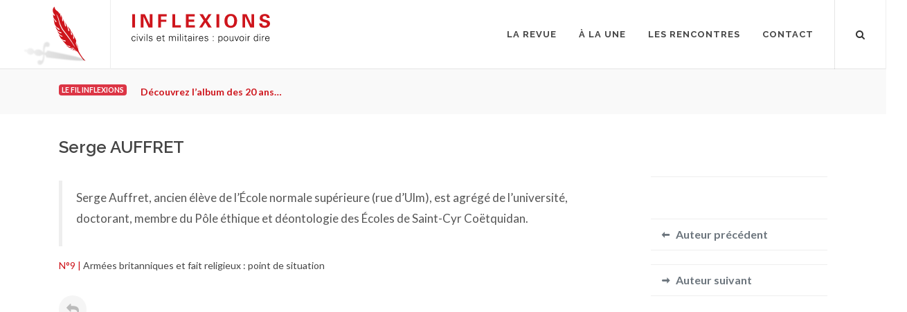

--- FILE ---
content_type: application/javascript
request_url: https://inflexions.net/logo/anim_logo_inflexions/anim_logo_inflexions.hyperesources/animlogoinflexions_hype_generated_script.js
body_size: 4110
content:
//	HYPE.documents["anim_logo_inflexions"]

(function(){(function k(){function l(a,b,d){var c=!1;null==window[a]&&(null==window[b]?(window[b]=[],window[b].push(k),a=document.getElementsByTagName("head")[0],b=document.createElement("script"),c=h,false==!0&&(c=""),b.type="text/javascript",b.src=c+"/"+d,a.appendChild(b)):window[b].push(k),c=!0);return c}var h="anim_logo_inflexions.hyperesources",c="anim_logo_inflexions",e="animlogoinflexions_hype_container";if(false==!1)try{for(var f=document.getElementsByTagName("script"),
a=0;a<f.length;a++){var b=f[a].src;if(null!=b&&-1!=b.indexOf("animlogoinflexions_hype_generated_script.js")){h=b.substr(0,b.lastIndexOf("/"));break}}}catch(n){}if(false==!1&&(a=navigator.userAgent.match(/MSIE (\d+\.\d+)/),a=parseFloat(a&&a[1])||null,a=l("HYPE_530","HYPE_dtl_530",!0==(null!=a&&10>a||false==!0)?"HYPE-530.full.min.js":"HYPE-530.thin.min.js"),false==!0&&(a=a||l("HYPE_w_530","HYPE_wdtl_530","HYPE-530.waypoints.min.js")),a))return;
f=window.HYPE.documents;if(null!=f[c]){b=1;a=c;do c=""+a+"-"+b++;while(null!=f[c]);for(var d=document.getElementsByTagName("div"),b=!1,a=0;a<d.length;a++)if(d[a].id==e&&null==d[a].getAttribute("HYP_dn")){var b=1,g=e;do e=""+g+"-"+b++;while(null!=document.getElementById(e));d[a].id=e;b=!0;break}if(!1==b)return}b=[];b=[];d={};g={};for(a=0;a<b.length;a++)try{g[b[a].identifier]=b[a].name,d[b[a].name]=eval("(function(){return "+b[a].source+"})();")}catch(m){window.console&&window.console.log(m),
d[b[a].name]=function(){}}a=new HYPE_530(c,e,{"3":{p:1,n:"ombre_2x.png",g:"31",o:true,t:"@2x"},"1":{p:1,n:"epe_2x.png",g:"29",o:true,t:"@2x"},"2":{p:1,n:"ombre.png",g:"31",o:true,t:"@1x"},"0":{p:1,n:"epe.png",g:"29",o:true,t:"@1x"}},h,[],d,[{n:"disparition",o:"24",X:[0]},{n:"apparition",o:"1",X:[1]}],[{o:"28",A:{a:[{b:"kTimelineDefaultIdentifier",p:3,z:false,symbolOid:"25"}]},p:"600px",x:0,a:100,Z:100,cA:false,Y:100,b:100,c:"#FFFFFF",L:[],bY:1,d:100,U:{},T:{"43":{i:"43",n:"scene 0\u00e9",z:0,b:[],a:[],f:30},kTimelineDefaultIdentifier:{i:"kTimelineDefaultIdentifier",n:"Timeline principale",z:16,b:[],a:[{f:"c",y:0,z:14,i:"e",e:0,s:0.28999999999999998,o:"58"},{f:"c",y:0,z:16,i:"e",e:0,s:0.28999999999999998,o:"57"},{f:"c",p:2,y:14,z:0,i:"ActionHandler",s:{a:[{d:1.1000000000000001,p:1,g:1,f:1}]},o:"kTimelineDefaultIdentifier"},{y:14,i:"e",s:0,z:0,o:"58",f:"c"},{y:16,i:"e",s:0,z:0,o:"57",f:"c"}],f:30}},bZ:180,O:["57","55","58","56","59"],v:{"58":{b:90,z:2,K:"None",c:160,cP:"ombre",d:65,L:"None",bR:333,e:0.28999999999999998,cQ:0.58999999999999997,M:0,f:9,bS:356,N:0,cR:0.65000000000000002,O:0,P:0,bF:"59",tX:1,j:"absolute",k:"div",tY:0.5,A:"#D8DDE4",B:"#D8DDE4",r:"inline",bL:1.518987341772152,C:"#D8DDE4",D:"#D8DDE4",w:"<!--?xml version=\"1.0\" encoding=\"utf-8\"?-->\n<!-- Generator: Adobe Illustrator 19.2.1, SVG Export Plug-In . SVG Version: 6.00 Build 0)  -->\n<svg version=\"1.1\" id=\"Layer_1\" xmlns=\"http://www.w3.org/2000/svg\" xmlns:xlink=\"http://www.w3.org/1999/xlink\" x=\"0px\" y=\"0px\" viewBox=\"0 0 179.7 72.3\" style=\"enable-background:new 0 0 179.7 72.3;\" xml:space=\"preserve\">\n<style type=\"text/css\">\n\t.st0{fill:url(#SVGID_1_);}\n\t.st1{fill:url(#SVGID_2_);}\n</style>\n<g>\n\t<linearGradient id=\"SVGID_1_\" gradientUnits=\"userSpaceOnUse\" x1=\"66.3998\" y1=\"25.2031\" x2=\"66.404\" y2=\"25.2031\">\n\t\t<stop offset=\"0\" style=\"stop-color:#D9D9D9\"></stop>\n\t\t<stop offset=\"0.2182\" style=\"stop-color:#B0B0B0\"></stop>\n\t\t<stop offset=\"0.4326\" style=\"stop-color:#909090\"></stop>\n\t\t<stop offset=\"0.6384\" style=\"stop-color:#797979\"></stop>\n\t\t<stop offset=\"0.8318\" style=\"stop-color:#6B6B6B\"></stop>\n\t\t<stop offset=\"1\" style=\"stop-color:#666666\"></stop>\n\t</linearGradient>\n\t<path class=\"st0\" d=\"M66.4,25.2L66.4,25.2C66.4,25.2,66.4,25.2,66.4,25.2C66.4,25.2,66.4,25.2,66.4,25.2\n\t\tC66.4,25.2,66.4,25.2,66.4,25.2C66.4,25.2,66.4,25.2,66.4,25.2C66.4,25.2,66.4,25.2,66.4,25.2L66.4,25.2L66.4,25.2\n\t\tC66.4,25.2,66.4,25.2,66.4,25.2L66.4,25.2C66.4,25.2,66.4,25.2,66.4,25.2L66.4,25.2L66.4,25.2L66.4,25.2\n\t\tC66.4,25.2,66.4,25.2,66.4,25.2C66.4,25.2,66.4,25.2,66.4,25.2C66.4,25.2,66.4,25.2,66.4,25.2C66.4,25.2,66.4,25.2,66.4,25.2\n\t\tC66.4,25.2,66.4,25.2,66.4,25.2z M66.4,25.2C66.4,25.2,66.4,25.2,66.4,25.2L66.4,25.2L66.4,25.2L66.4,25.2\n\t\tC66.4,25.2,66.4,25.2,66.4,25.2C66.4,25.2,66.4,25.2,66.4,25.2C66.4,25.2,66.4,25.2,66.4,25.2L66.4,25.2\n\t\tC66.4,25.2,66.4,25.2,66.4,25.2C66.4,25.2,66.4,25.2,66.4,25.2z M66.4,25.2C66.4,25.2,66.4,25.2,66.4,25.2\n\t\tC66.4,25.2,66.4,25.2,66.4,25.2L66.4,25.2C66.4,25.2,66.4,25.2,66.4,25.2C66.4,25.2,66.4,25.2,66.4,25.2L66.4,25.2z M66.4,25.2\n\t\tC66.4,25.2,66.4,25.2,66.4,25.2C66.4,25.2,66.4,25.2,66.4,25.2C66.4,25.2,66.4,25.2,66.4,25.2C66.4,25.2,66.4,25.2,66.4,25.2z\n\t\t M66.4,25.2C66.4,25.2,66.4,25.2,66.4,25.2C66.4,25.2,66.4,25.2,66.4,25.2C66.4,25.2,66.4,25.2,66.4,25.2\n\t\tC66.4,25.2,66.4,25.2,66.4,25.2z\"></path>\n\t<g>\n\t\t<linearGradient id=\"SVGID_2_\" gradientUnits=\"userSpaceOnUse\" x1=\"0\" y1=\"36.1591\" x2=\"179.7383\" y2=\"36.1591\">\n\t\t\t<stop offset=\"0\" style=\"stop-color:#D9D9D9\"></stop>\n\t\t\t<stop offset=\"0.2182\" style=\"stop-color:#B0B0B0\"></stop>\n\t\t\t<stop offset=\"0.4326\" style=\"stop-color:#909090\"></stop>\n\t\t\t<stop offset=\"0.6384\" style=\"stop-color:#797979\"></stop>\n\t\t\t<stop offset=\"0.8318\" style=\"stop-color:#6B6B6B\"></stop>\n\t\t\t<stop offset=\"1\" style=\"stop-color:#666666\"></stop>\n\t\t</linearGradient>\n\t\t<path class=\"st1\" d=\"M50.2,58c2.5,1.5,5.2,0.9,5.7-2.1c1.1-6,1.1-9.9,0.4-15.1c-0.2-1.9-0.6-1.6-1.5-1.2c-1.8,0.9-2.7,1.6-4.5,3\n\t\t\tc-7.6,5.9-17,2.4-20.9-3.1c-0.7-1.1-1.1-0.8-1.7,0.3c-5.5,10-18.4,6.3-20.1-2.2c-0.1-0.5-0.3-0.4-0.6,0.1c-2,3.4-7.1,1.9-7.1-1.9\n\t\t\tc0-3.8,5.1-5.3,7.1-1.9c0.3,0.4,0.5,0.6,0.6,0.1c1.7-8.6,14.6-12.2,20.1-2.2c0.6,1.1,0.9,1.4,1.7,0.3c4.3-5.7,11.8-7.4,17.3-5.2\n\t\t\tc3.9,1.6,4.6,3.3,6.9,4.5c0.8,0.4,1.1,0.1,1-0.6c-3.3-13.6-2.9-24.1,1-28.1c5.3-5.6,13.7-2.3,13.8,4.7c0.1,6.5-4.1,7.5-7.2,6.6\n\t\t\tc-1.6-0.5-3.9,0.9-4.2,2.8c-0.8,4.3-0.7,9.2,0.8,15.1c0.4,1.7,0.9,1.5,1.6,1c1.8-1.2,3.6-3.3,6-7.8c0,0,61.3,3.1,71.2,3.8\n\t\t\tc14.8,1.1,28.7,2.2,42.2,6.8c-14.5,5.1-27.4,5.7-42.2,6.8c-9.8,0.7-71.2,3.8-71.2,3.8c-1.8-3.7-3.6-6.2-5.6-7.8\n\t\t\tc-0.6-0.5-1.2-0.2-0.7,3.6c1.8,15.2-0.3,24-4.5,27.6c-6.3,5.5-13,0.3-12.6-5.9C43.3,58.9,48.3,56.8,50.2,58z\"></path>\n\t</g>\n</g>\n</svg>\n",x:"visible",I:"None",a:0,J:"None"},"57":{bR:333,h:"31",p:"no-repeat",x:"visible",a:-32,q:"100% 100%",b:49,j:"absolute",r:"none",z:7,k:"div",c:161,d:65,cQ:0.58999999999999997,bL:1,e:0.28999999999999998,f:9,cR:0.65000000000000002},"56":{c:100,cP:"ombre",bS:356,d:162,I:"None",r:"inline",cQ:0.5,J:"None",K:"None",cR:0.5,L:"None",M:0,w:"<!--?xml version=\"1.0\" encoding=\"utf-8\"?-->\n<!-- Generator: Adobe Illustrator 19.2.1, SVG Export Plug-In . SVG Version: 6.00 Build 0)  -->\n<svg version=\"1.1\" id=\"Calque_1\" xmlns=\"http://www.w3.org/2000/svg\" xmlns:xlink=\"http://www.w3.org/1999/xlink\" x=\"0px\" y=\"0px\" viewBox=\"0 0 141.7 234.8\" style=\"enable-background:new 0 0 141.7 234.8;\" xml:space=\"preserve\">\n<style type=\"text/css\">\n\t.stCed{fill:#CE151C;}\n</style>\n<path class=\"stCed\" d=\"M18.1,18.1c4.5,2.8,8.4,6.6,11.6,14.6c0.2-1.8,0.1-3.5-1.3-6.9c3.9,3.2,5.1,12.8,5.4,14.9\n\tc0.3,2.1,1,5.2,2.2,4.7c1.3-0.5,0.6-5-0.9-10.6c6.1,7.9,5.4,14.7,5.6,18.9c0.2,4.2,0.2,9.7,2.8,9.6c2.6-0.1,2.5-2.5,0.6-10.4\n\tc3.4,3.8,6.1,15.2,6.8,20.2c0.7,5.1,2.7,13.6,5.5,12.8c2.8-0.8-1.4-12.8-3.8-19.1C57,71,63.6,87.2,65.5,96.1\n\tc0.6,2.6,2.1,11.6,5.3,9.9c3.2-1.7-1.1-8.7-3.1-12.3c-2-3.6-2-5.9-2-9.2c0.6,2.9,3.2,6.1,7.7,10.8c4.5,4.7,5.7,15,5.3,18.3\n\tc-0.3,3.3,0.5,8.1,2.9,8.6c2.4,0.5,3-2.3,1.9-5.4c-1.1-3.1-3.2-7.4-3.1-12.3c1.4,4.4,6.6,13.3,7.3,15.9c0.7,2.7,1.2,6.7,1,14\n\tc-0.2,8.8,4.9,3.8,3.7-1.3c-0.7-3.2-1.6-5.8-2.3-11.1c0.9,2.2,2.9,7.2,4.6,10.4c1.7,3.2,4.1,6.9,5.9,11.5c1.9,4.6-1.8,14.1-1.4,20.2\n\tc0.4-2.1,1.8-4.6,4.7-6.1c-0.9,1.6-3.2,8.4-2.6,12.9c0.2-2.6,2.2-6.2,5.4-8.7c-1.1,2-2.9,11.4-2.1,15.5c-0.1-3,2.3-7.7,5.4-10.4\n\tc-1.4,2.9-3.2,9.3-2.4,15.6c0.4-2.6,1.3-4.2,3.2-6.8c-0.7,1.9-1.6,8.1,1,14.8c4.3,11.2,16.1,27.1,18.6,30.5c2.5,3.4,8.8,9,11.3,13.3\n\tc-2.1-2.1-4.3-2.9-9.3-4.2c-4.1-6-19.1-26.6-23.1-33c-4-6.3-8.2-6-13.1-5.5c1.5-2.3,3.8-2.5,8.8-1.5c-3.5-2.7-8.7-3.2-14.4-0.9\n\tc0.9-1.9,3.6-3.5,8.6-3.1c-6.3-3.8-10.3-1.4-11.2,3.4c-2.7-3.9-0.1-8.1,7.8-7.4c-5.1-2.5-13.4-1.6-17.8,4.2\n\tc0.3-6.2,8.4-9.1,14.8-7.1c-2.2-1.9-5.5-3.5-10-1.7c-5.9,2.4-12.7-0.8-15.7-3.5c-2.9-2.7-6.8-4.9-9.8-7.7c1.9,0.2,9.2,4.4,12.2,6\n\tc3,1.6,5.8,2.9,6.5,1.1c0.8-1.8-3.3-4.1-6.7-4.7c-6.2-1-10.9-4-15.1-9.3c-3.3-4.2-7.7-9.1-13.2-15.3c1.9,1.1,5.2,2.4,8.2,4.1\n\tc2.9,1.8,6.4,2.4,7.1,0.1c0.7-2.3-4.2-4-8.9-4.6c-7.6-1-13.8-8.5-15.4-12.4c-1.5-3.8-4.5-8-6.7-12.9c1.8,2.6,6.5,5.9,9.1,7.8\n\tc2.6,1.9,7,4,7.9,2c0.7-1.6-4.9-4.3-9.7-6.7c-4.8-2.3-10.1-11.7-13.5-17.5c1.8,2.6,9.9,7.7,11.6,8.7c1.7,1,7.1,3.3,7.4,0.5\n\tc0.4-2.7-4.6-3.5-9-5.4c-5.4-2.3-9.5-5.2-12.7-12.3c-1-2.2-2.3-5.2-5.2-9.8c3.1,2.6,7.6,6.9,9.9,9.7c2.2,2.8,7.3,6.5,8.2,4.8\n\tc1.8-3.2-2.9-7.2-9.4-10.5c-5.2-2.6-12.2-13.3-13-21.3c-0.4-4-1.3-10.1-3.5-15.5c1.7,1,2.9,2.9,4.6,5.9c2.7,4.8,6.2,9.4,8,7.9\n\tc1.5-1.2-2.4-6.4-7-11.4c-4.6-5-7.6-8.6-7.4-25.4c0.6,2,2,5.9,3.3,7.2c3.1,3.3,7.3,1.9,2.7-3.5C-2.6,22.9-2.8,7.9,8.6,0\n\tC6.4,7,13.6,15.2,18.1,18.1z M15,31.5c3.1,6.9,8.7,20.6,10.7,30.2c2.6,13,10,30.4,16.7,39.6c6.7,9.2,33.8,42.6,45.9,62.4\n\tc4.4,7.1,6.8,9.5,8.8,11.7c-18.5-34.8-40.8-61.9-51.6-75.6C40.1,93,30.5,70.9,28.6,62.4C26.6,53.9,22.4,39.7,15,31.5z\"></path>\n</svg>\n",N:0,A:"#D8DDE4",x:"visible",j:"absolute",k:"div",O:0,B:"#D8DDE4",C:"#D8DDE4",z:1,bF:"59",D:"#D8DDE4",P:0,a:85,b:0},"59":{x:"visible",bS:82,a:-64,b:-33,j:"absolute",r:"inline",c:185,k:"div",z:2,d:162,cQ:0.94999999999999996,cR:0.94999999999999996},"55":{h:"29",p:"no-repeat",x:"visible",a:47,q:"100% 100%",b:10,j:"absolute",r:"none",z:5,k:"div",c:48.341200000000001,d:80,cQ:1,cR:1}}},{o:"3",A:{a:[{b:"kTimelineDefaultIdentifier",p:3,z:false,symbolOid:"2"}]},p:"600px",x:1,a:100,Z:100,cA:false,Y:100,b:100,c:"#FFFFFF",L:[],bY:1,d:100,U:{},T:{kTimelineDefaultIdentifier:{i:"kTimelineDefaultIdentifier",n:"Timeline principale",z:1,b:[],a:[{f:"c",y:0,z:1,i:"cQ",e:0.58999999999999997,s:0,o:"63"},{f:"c",y:0,z:0.12,i:"a",e:0,s:0,o:"63"},{f:"c",y:0,z:1,i:"f",e:9,s:55,o:"63"},{f:"c",y:0,z:0.12,i:"b",e:90,s:90,o:"63"},{y:0.12,i:"a",s:0,z:0,o:"63",f:"c"},{y:0.12,i:"b",s:90,z:0,o:"63",f:"c"},{f:"c",p:2,y:1,z:0,i:"ActionHandler",s:{a:[]},o:"kTimelineDefaultIdentifier"},{y:1,i:"f",s:9,z:0,o:"63",f:"c"},{y:1,i:"cQ",s:0.58999999999999997,z:0,o:"63",f:"c"}],f:30}},bZ:180,O:["60","61","63","62","64"],v:{"63":{b:90,z:2,K:"None",c:160,cP:"ombre",d:65,L:"None",bR:333,e:0.28999999999999998,cQ:0,M:0,f:55,bS:292,N:0,cR:0.64568047337278112,O:0,P:0,bF:"64",tX:1,j:"absolute",k:"div",tY:0.5,A:"#D8DDE4",B:"#D8DDE4",r:"inline",bL:1.518987341772152,C:"#D8DDE4",D:"#D8DDE4",w:"<!--?xml version=\"1.0\" encoding=\"utf-8\"?-->\n<!-- Generator: Adobe Illustrator 19.2.1, SVG Export Plug-In . SVG Version: 6.00 Build 0)  -->\n<svg version=\"1.1\" id=\"Layer_1\" xmlns=\"http://www.w3.org/2000/svg\" xmlns:xlink=\"http://www.w3.org/1999/xlink\" x=\"0px\" y=\"0px\" viewBox=\"0 0 179.7 72.3\" style=\"enable-background:new 0 0 179.7 72.3;\" xml:space=\"preserve\">\n<style type=\"text/css\">\n\t.st0{fill:url(#SVGID_1_);}\n\t.st1{fill:url(#SVGID_2_);}\n</style>\n<g>\n\t<linearGradient id=\"SVGID_1_\" gradientUnits=\"userSpaceOnUse\" x1=\"66.3998\" y1=\"25.2031\" x2=\"66.404\" y2=\"25.2031\">\n\t\t<stop offset=\"0\" style=\"stop-color:#D9D9D9\"></stop>\n\t\t<stop offset=\"0.2182\" style=\"stop-color:#B0B0B0\"></stop>\n\t\t<stop offset=\"0.4326\" style=\"stop-color:#909090\"></stop>\n\t\t<stop offset=\"0.6384\" style=\"stop-color:#797979\"></stop>\n\t\t<stop offset=\"0.8318\" style=\"stop-color:#6B6B6B\"></stop>\n\t\t<stop offset=\"1\" style=\"stop-color:#666666\"></stop>\n\t</linearGradient>\n\t<path class=\"st0\" d=\"M66.4,25.2L66.4,25.2C66.4,25.2,66.4,25.2,66.4,25.2C66.4,25.2,66.4,25.2,66.4,25.2\n\t\tC66.4,25.2,66.4,25.2,66.4,25.2C66.4,25.2,66.4,25.2,66.4,25.2C66.4,25.2,66.4,25.2,66.4,25.2L66.4,25.2L66.4,25.2\n\t\tC66.4,25.2,66.4,25.2,66.4,25.2L66.4,25.2C66.4,25.2,66.4,25.2,66.4,25.2L66.4,25.2L66.4,25.2L66.4,25.2\n\t\tC66.4,25.2,66.4,25.2,66.4,25.2C66.4,25.2,66.4,25.2,66.4,25.2C66.4,25.2,66.4,25.2,66.4,25.2C66.4,25.2,66.4,25.2,66.4,25.2\n\t\tC66.4,25.2,66.4,25.2,66.4,25.2z M66.4,25.2C66.4,25.2,66.4,25.2,66.4,25.2L66.4,25.2L66.4,25.2L66.4,25.2\n\t\tC66.4,25.2,66.4,25.2,66.4,25.2C66.4,25.2,66.4,25.2,66.4,25.2C66.4,25.2,66.4,25.2,66.4,25.2L66.4,25.2\n\t\tC66.4,25.2,66.4,25.2,66.4,25.2C66.4,25.2,66.4,25.2,66.4,25.2z M66.4,25.2C66.4,25.2,66.4,25.2,66.4,25.2\n\t\tC66.4,25.2,66.4,25.2,66.4,25.2L66.4,25.2C66.4,25.2,66.4,25.2,66.4,25.2C66.4,25.2,66.4,25.2,66.4,25.2L66.4,25.2z M66.4,25.2\n\t\tC66.4,25.2,66.4,25.2,66.4,25.2C66.4,25.2,66.4,25.2,66.4,25.2C66.4,25.2,66.4,25.2,66.4,25.2C66.4,25.2,66.4,25.2,66.4,25.2z\n\t\t M66.4,25.2C66.4,25.2,66.4,25.2,66.4,25.2C66.4,25.2,66.4,25.2,66.4,25.2C66.4,25.2,66.4,25.2,66.4,25.2\n\t\tC66.4,25.2,66.4,25.2,66.4,25.2z\"></path>\n\t<g>\n\t\t<linearGradient id=\"SVGID_2_\" gradientUnits=\"userSpaceOnUse\" x1=\"0\" y1=\"36.1591\" x2=\"179.7383\" y2=\"36.1591\">\n\t\t\t<stop offset=\"0\" style=\"stop-color:#D9D9D9\"></stop>\n\t\t\t<stop offset=\"0.2182\" style=\"stop-color:#B0B0B0\"></stop>\n\t\t\t<stop offset=\"0.4326\" style=\"stop-color:#909090\"></stop>\n\t\t\t<stop offset=\"0.6384\" style=\"stop-color:#797979\"></stop>\n\t\t\t<stop offset=\"0.8318\" style=\"stop-color:#6B6B6B\"></stop>\n\t\t\t<stop offset=\"1\" style=\"stop-color:#666666\"></stop>\n\t\t</linearGradient>\n\t\t<path class=\"st1\" d=\"M50.2,58c2.5,1.5,5.2,0.9,5.7-2.1c1.1-6,1.1-9.9,0.4-15.1c-0.2-1.9-0.6-1.6-1.5-1.2c-1.8,0.9-2.7,1.6-4.5,3\n\t\t\tc-7.6,5.9-17,2.4-20.9-3.1c-0.7-1.1-1.1-0.8-1.7,0.3c-5.5,10-18.4,6.3-20.1-2.2c-0.1-0.5-0.3-0.4-0.6,0.1c-2,3.4-7.1,1.9-7.1-1.9\n\t\t\tc0-3.8,5.1-5.3,7.1-1.9c0.3,0.4,0.5,0.6,0.6,0.1c1.7-8.6,14.6-12.2,20.1-2.2c0.6,1.1,0.9,1.4,1.7,0.3c4.3-5.7,11.8-7.4,17.3-5.2\n\t\t\tc3.9,1.6,4.6,3.3,6.9,4.5c0.8,0.4,1.1,0.1,1-0.6c-3.3-13.6-2.9-24.1,1-28.1c5.3-5.6,13.7-2.3,13.8,4.7c0.1,6.5-4.1,7.5-7.2,6.6\n\t\t\tc-1.6-0.5-3.9,0.9-4.2,2.8c-0.8,4.3-0.7,9.2,0.8,15.1c0.4,1.7,0.9,1.5,1.6,1c1.8-1.2,3.6-3.3,6-7.8c0,0,61.3,3.1,71.2,3.8\n\t\t\tc14.8,1.1,28.7,2.2,42.2,6.8c-14.5,5.1-27.4,5.7-42.2,6.8c-9.8,0.7-71.2,3.8-71.2,3.8c-1.8-3.7-3.6-6.2-5.6-7.8\n\t\t\tc-0.6-0.5-1.2-0.2-0.7,3.6c1.8,15.2-0.3,24-4.5,27.6c-6.3,5.5-13,0.3-12.6-5.9C43.3,58.9,48.3,56.8,50.2,58z\"></path>\n\t</g>\n</g>\n</svg>\n",x:"visible",I:"None",a:0,J:"None"},"62":{c:100,cP:"plume",bS:292,d:162,I:"None",r:"inline",cQ:0.5,J:"None",K:"None",cR:0.5,L:"None",M:0,w:"<!--?xml version=\"1.0\" encoding=\"utf-8\"?-->\n<!-- Generator: Adobe Illustrator 19.2.1, SVG Export Plug-In . SVG Version: 6.00 Build 0)  -->\n<svg version=\"1.1\" id=\"Calque_1\" xmlns=\"http://www.w3.org/2000/svg\" xmlns:xlink=\"http://www.w3.org/1999/xlink\" x=\"0px\" y=\"0px\" viewBox=\"0 0 141.7 234.8\" style=\"enable-background:new 0 0 141.7 234.8;\" xml:space=\"preserve\">\n<style type=\"text/css\">\n\t.stCed{fill:#CE151C;}\n</style>\n<path class=\"stCed\" d=\"M18.1,18.1c4.5,2.8,8.4,6.6,11.6,14.6c0.2-1.8,0.1-3.5-1.3-6.9c3.9,3.2,5.1,12.8,5.4,14.9\n\tc0.3,2.1,1,5.2,2.2,4.7c1.3-0.5,0.6-5-0.9-10.6c6.1,7.9,5.4,14.7,5.6,18.9c0.2,4.2,0.2,9.7,2.8,9.6c2.6-0.1,2.5-2.5,0.6-10.4\n\tc3.4,3.8,6.1,15.2,6.8,20.2c0.7,5.1,2.7,13.6,5.5,12.8c2.8-0.8-1.4-12.8-3.8-19.1C57,71,63.6,87.2,65.5,96.1\n\tc0.6,2.6,2.1,11.6,5.3,9.9c3.2-1.7-1.1-8.7-3.1-12.3c-2-3.6-2-5.9-2-9.2c0.6,2.9,3.2,6.1,7.7,10.8c4.5,4.7,5.7,15,5.3,18.3\n\tc-0.3,3.3,0.5,8.1,2.9,8.6c2.4,0.5,3-2.3,1.9-5.4c-1.1-3.1-3.2-7.4-3.1-12.3c1.4,4.4,6.6,13.3,7.3,15.9c0.7,2.7,1.2,6.7,1,14\n\tc-0.2,8.8,4.9,3.8,3.7-1.3c-0.7-3.2-1.6-5.8-2.3-11.1c0.9,2.2,2.9,7.2,4.6,10.4c1.7,3.2,4.1,6.9,5.9,11.5c1.9,4.6-1.8,14.1-1.4,20.2\n\tc0.4-2.1,1.8-4.6,4.7-6.1c-0.9,1.6-3.2,8.4-2.6,12.9c0.2-2.6,2.2-6.2,5.4-8.7c-1.1,2-2.9,11.4-2.1,15.5c-0.1-3,2.3-7.7,5.4-10.4\n\tc-1.4,2.9-3.2,9.3-2.4,15.6c0.4-2.6,1.3-4.2,3.2-6.8c-0.7,1.9-1.6,8.1,1,14.8c4.3,11.2,16.1,27.1,18.6,30.5c2.5,3.4,8.8,9,11.3,13.3\n\tc-2.1-2.1-4.3-2.9-9.3-4.2c-4.1-6-19.1-26.6-23.1-33c-4-6.3-8.2-6-13.1-5.5c1.5-2.3,3.8-2.5,8.8-1.5c-3.5-2.7-8.7-3.2-14.4-0.9\n\tc0.9-1.9,3.6-3.5,8.6-3.1c-6.3-3.8-10.3-1.4-11.2,3.4c-2.7-3.9-0.1-8.1,7.8-7.4c-5.1-2.5-13.4-1.6-17.8,4.2\n\tc0.3-6.2,8.4-9.1,14.8-7.1c-2.2-1.9-5.5-3.5-10-1.7c-5.9,2.4-12.7-0.8-15.7-3.5c-2.9-2.7-6.8-4.9-9.8-7.7c1.9,0.2,9.2,4.4,12.2,6\n\tc3,1.6,5.8,2.9,6.5,1.1c0.8-1.8-3.3-4.1-6.7-4.7c-6.2-1-10.9-4-15.1-9.3c-3.3-4.2-7.7-9.1-13.2-15.3c1.9,1.1,5.2,2.4,8.2,4.1\n\tc2.9,1.8,6.4,2.4,7.1,0.1c0.7-2.3-4.2-4-8.9-4.6c-7.6-1-13.8-8.5-15.4-12.4c-1.5-3.8-4.5-8-6.7-12.9c1.8,2.6,6.5,5.9,9.1,7.8\n\tc2.6,1.9,7,4,7.9,2c0.7-1.6-4.9-4.3-9.7-6.7c-4.8-2.3-10.1-11.7-13.5-17.5c1.8,2.6,9.9,7.7,11.6,8.7c1.7,1,7.1,3.3,7.4,0.5\n\tc0.4-2.7-4.6-3.5-9-5.4c-5.4-2.3-9.5-5.2-12.7-12.3c-1-2.2-2.3-5.2-5.2-9.8c3.1,2.6,7.6,6.9,9.9,9.7c2.2,2.8,7.3,6.5,8.2,4.8\n\tc1.8-3.2-2.9-7.2-9.4-10.5c-5.2-2.6-12.2-13.3-13-21.3c-0.4-4-1.3-10.1-3.5-15.5c1.7,1,2.9,2.9,4.6,5.9c2.7,4.8,6.2,9.4,8,7.9\n\tc1.5-1.2-2.4-6.4-7-11.4c-4.6-5-7.6-8.6-7.4-25.4c0.6,2,2,5.9,3.3,7.2c3.1,3.3,7.3,1.9,2.7-3.5C-2.6,22.9-2.8,7.9,8.6,0\n\tC6.4,7,13.6,15.2,18.1,18.1z M15,31.5c3.1,6.9,8.7,20.6,10.7,30.2c2.6,13,10,30.4,16.7,39.6c6.7,9.2,33.8,42.6,45.9,62.4\n\tc4.4,7.1,6.8,9.5,8.8,11.7c-18.5-34.8-40.8-61.9-51.6-75.6C40.1,93,30.5,70.9,28.6,62.4C26.6,53.9,22.4,39.7,15,31.5z\"></path>\n</svg>\n",N:0,A:"#D8DDE4",x:"visible",j:"absolute",k:"div",O:0,B:"#D8DDE4",C:"#D8DDE4",z:1,bF:"64",D:"#D8DDE4",P:0,a:85,b:0},"61":{h:"29",p:"no-repeat",x:"visible",a:47,q:"100% 100%",b:10,j:"absolute",r:"none",z:8,k:"div",c:48.341200000000001,d:80,cQ:1,cR:1},"64":{x:"visible",bS:82,a:-64,b:-33,j:"absolute",r:"inline",c:185,k:"div",z:2,d:162,cQ:0.94999999999999996,cR:0.94999999999999996},"60":{p:"no-repeat",tY:0.5,b:57,q:"100% 100%",c:161,d:65,r:"none",cQ:0,e:0.28999999999999998,bL:1,f:55,cR:0.65000000000000002,h:"31",j:"absolute",x:"visible",k:"div",z:9,tX:1,a:-64,bR:333}}}],{},g,{},null,false,false,-1,true,true,false,true);f[c]=a.API;document.getElementById(e).setAttribute("HYP_dn",
c);a.z_o(this.body)})();})();


--- FILE ---
content_type: application/javascript
request_url: https://inflexions.net/logo/anim_logo_inflexions/anim_logo_inflexions.hyperesources/HYPE-530.thin.min.js
body_size: 23750
content:
(function(){var aa=void 0,g=!0,j=null,k=!1,ba=encodeURIComponent,n=window,q=document,z=Math,ea=navigator,ga=parseInt,ha=parseFloat;function ia($,H){return $.width=H}function ja($,H){return $.innerHTML=H}function ka($,H){return $.loop=H}function la($,H){return $.zIndex=H}function na($,H){return $.length=H}function oa($,H){return $.className=H}function pa($,H){return $.MozPerspective=H}function qa($,H){return $.display=H}function ta($,H){return $.height=H}
var ua="appendChild",A="push",va="direction",wa="lastPosition",xa="clearTimeout",Ba="width",Ca="round",Da="slice",Ea="replace",Ga="ceil",Ha="getElementById",Ja="offsetWidth",Ka="charAt",La="preventDefault",Ma="indexOf",Sa="opera",Ta="createElement",Ua="addEventListener",B="setAttribute",Va="play",$a="parentElement",ab="type",bb="attachEvent",cb="source",fb="changedTouches",gb="zIndex",hb="getElementsByTagName",ib="clientX",jb="clientY",D="length",kb="className",lb="setTimeout",mb="removeEventListener",
nb="duration",ob="userAgent",vb="location",K="hasOwnProperty",wb="touches",L="style",xb="pause",yb="body",zb="removeChild",Ab="search",N="options",Bb="start",Cb="getAttribute",Db="detachEvent",Eb="console",Fb="element",Pb="startTime",Qb="parentNode",Rb="height",Sb="splice",Tb="event",V="",Ub="\n",Vb=" ",Wb="  ",Xb=" -webkit-gradient(linear,left top,left bottom,from(transparent),color-stop(",Yb=" : ",Zb=" rotate(",$b=" rotateX(",ac=" rotateY(",bc=" scaleX(",cc=" scaleY(",dc=" translateX(",ec=" translateY(",
fc=" translateZ(",gc="#",hc="%",ic="%27",zc="&",Ac="&nbsp;",Bc="')",Cc="'></iframe>",Dc="(",Ec=")",Fc=") ",Gc=",",Hc=",transparent),to(rgba(255,255,255,.5)))",ad="-bottom",bd="-moz-",cd="-moz-perspective",dd="-ms-transform",ed="-ms-transform-origin",fd="-o-",gd="-webkit-",hd="-webkit-perspective",id="-webkit-tap-highlight-color",jd="-webkit-transform",kd=".HYPE_element{-webkit-transform:rotateY(0);}video.HYPE_element{-webkit-transform:none;}^{color:#000;`size:16px;`weight:normal;`family:Helvetica,Arial,Sans-Serif;`weight:normal;`style:normal;`variant:normal;text-decoration:none;text-align:left;text-transform:none;text-indent:0;text-shadow:none;line-height:normal;letter-spacing:normal;white-space:normal;word-spacing:normal;@:baseline;border:none;background-color:transparent;background-image:none;-webkit-`smoothing:antialiased;-moz-backface-visibility:hidden;}",
ld=".HYPE_scene ",md=".gif",nd="/",od="0",pd="0.0",qd="0123456789ABCDEF",rd="1",sd="1.0",td="100%",ud="2d",Xd="600px",Yd=": ",Zd="</div>",$d="</style>",ae="<div style='overflow:auto;-webkit-overflow-scrolling:touch;width:100%;height:100%;'>",be="<iframe frameBorder='0'style='width:100%;height:100%;border:none;'src='",ce='<style id="" type="text/css">',de="=",ee="?",fe="@1x",ge="@2x",he="APPLY ERR ",ie="Action",je="Android",ke="BD",le="BODY",me="BackCompat",Se="Error in ",Te="GET",Ue="GHIJKLMNOPQRSTUVWXYZ",
Ve="HYPE_element",We="HYPE_element ",Xe="HYPE_element HYPE_scene",Ye="HYPE_element HYPE_scene ",Ze="HYPE_element Hype_scene ",$e="HYPE_element_container",af="HYPE_persistent_symbols",bf="HYPE_scene",cf="HYPE_scene_index",df="HYP_a",ef="HYP_b",ff="HYP_j",gf="HYP_k",hf="HYP_l",jf="HYP_m",kf="HYP_q",lf="HYP_t",mf="HYP_u",nf="HypeDocumentLoad",of="HypeSceneLoad",pf="HypeSceneUnload",qf="HypeSwipe",rf="HypeSymbolLoad",sf="HypeSymbolUnload",tf="HypeTimelineAction",uf="HypeTimelineComplete",vf="HypeTriggerCustomBehavior",
wf="M",xf="MSPointerUp",yf="MouseEvents",zf="MozBoxShadow",Af="N",Bf="O",Cf="P",Df="Q",Ef="R",Ff="S",Gf="T",Hf="U",If="V",Jf="W",Kf="YES",Lf="^div,^span,^applet,^object,^iframe,^h1,^h2,^h3,^h4,^h5,^h6,^p,^blockquote,^pre,^a,^abbr,^acronym,^address,^big,^cite,^code,^del,^dfn,^em,^img,^ins,^kbd,^q,^s,^samp,^small,^strike,^strong,^sub,^sup,^tt,^var,^b,^u,^i,^center,^dl,^dt,^dd,^ol,^ul,^li,^fieldset,^form,^label,^legend,^table,^caption,^tbody,^tfoot,^thead,^tr,^th,^td,^article,^aside,^canvas,^details,^embed,^figure,^figcaption,^footer,^header,^hgroup,^menu,^nav,^output,^ruby,^section,^summary,^time,^mark,^audio,^video{color:?;`size:?;`weight:?;`family:?;`weight:?;`style:?;`variant:?;text-decoration:?;text-align:?;text-transform:?;text-indent:?;text-shadow:?;line-height:?;letter-spacing:?;white-space:?;word-spacing:?;@:?;border:none;background-color:transparent;background-image:none;padding:0;box-sizing:content-box;}^p{display:block;$:1em 0;}^div,^layer{display:block;}^article,^aside,^footer,^header,^hgroup,^nav,^section{display:block;}^blockquote{display:block;$:1em 40px;}^figcaption{display:block;}^figure{display:block;$:1em 40px;}^q{display:inline;}^q:before{content:open-quote;}^q:after{content:close-quote;}^center{display:block;text-align:center;}^hr{display:block;$:.5em auto;border-style:inset;border-width:1px;}^h1,^h2,^h3,^h4,^h5,^h6{display:block;$-left:0;$-right:0;`weight:bold;}^h1{`size:2em;$-top:.67em;$|:.67em;}^h2{`size:1.5em;$-top:.83em;$|:.83em;}^h3{`size:1.17em;$-top:1em;$|:1em;}^h4{$-top:1.33em;$|:1.33em;}^h5{`size:.83em;$-top:1.67em;$|:1.67em;}^h6{`size:.67em;$-top:2.33em;$|:2.33em;}^table{display:table;border-collapse:separate;border-spacing:2px;border-color:gray;}^thead{display:table-header-group;@:middle;border-color:?;}^tbody{display:table-row-group;@:middle;border-color:?;}^tfoot{display:table-footer-group;@:middle;border-color:?;}^col{display:table-column;}^colgroup{display:table-column-group;}^tr{display:table-row;@:?;border-color:?;}^td,^th{display:table-cell;@:?;}^th{`weight:bold;}^caption{display:table-caption;text-align:center;}^ul,^menu,^dir{display:block;list-style-type:disc;$:1em 0;padding-left:40px;}^ol{display:block;list-style-type:decimal;$:1em 0;padding-left:40px;}^li{display:list-item;$:0;}^ul ul,^ol ul{list-style-type:circle;}^ol ol ul,^ol ul ul,^ul ol ul,^ul ul ul{list-style-type:square;}^dd{display:block;$-left:40px;}^dl{display:block;$:1em 0;}^dt{display:block;}^ol ul,^ul ol,^ul ul,^ol ol{$-top:0;$|:0;}^u,^ins{text-decoration:underline;}^strong,^b{`weight:bolder;}^i,^cite,^em,^var,^address{`style:italic;}^tt,^code,^kbd,^samp{`family:monospace;}^pre,^xmp,^plaintext,^listing{display:block;`family:monospace;white-space:pre;$:1em 0;}^mark{background-color:yellow;color:black;}^big{`size:larger;}^small{`size:smaller;}^s,^strike,^del{text-decoration:line-through;}^sub{@:sub;`size:smaller;}^sup{@:super;`size:smaller;}^nobr{white-space:nowrap;}^a{color:blue;text-decoration:underline;cursor:pointer;}^a:active{color:red;}^noframes{display:none;}^frameset,^frame{display:block;}^frameset{border-color:?;}^iframe{border:0;}^details{display:block;}^summary{display:block;}",
Mf="_blank",W="a",Nf="aA",Pg="aB",Qg="aC",Rg="aD",Sg="aE",Tg="aM",Ug="aN",Vg="aS",Wg="aT",Xg="aU",Yg="aV",Zg="aW",$g="aX",ah="aY",bh="aZ",ch="abort",dh="absolute",eh="alt",fh="aria-busy",gh="aria-flowto",hh="aria-hidden",ih="arraybuffer",jh="audio",kh="audio/ogg",lh="auto",mh="b",nh="bA",oh="bB",ph="bC",qh="bF",rh="bG",sh="bH",th="bI",uh="bJ",vh="bK",wh="bL",xh="bN",yh="bO",zh="bP",Ah="bQ",Bh="bR",Ch="bS",Dh="bT",Eh="backdrop-filter",Fh="background-origin",Gh="background-size",Hh="below ",Ih="block",
Jh="blur(",Kh="body=",Lh="box-reflect",Mh="box-shadow",Nh="boxShadow",Oh="brightness(",Ph="button",Qh="c",Rh="cF",Sh="cG",Th="cH",Uh="cI",Vh="cJ",Wh="cK",Xh="cQ",Yh="cR",Zh="cW",$h="cX",ai="cY",bi="cancel",ci="canplaythrough",di="canvas",ei="click",fi="contrast(",gi="controls",hi="d",ii="deg",ji="div",ki="down",li="drag",mi="dropbox.com",ni="e",oi="element",pi="embed",qi="embedobj_",ri="end",si="enter",ti="error",ui="exit",vi="f",wi="file://",xi="filter",yi="flat",zi="font-",Ai="head",Bi="hidden",
Ci="href",Di="http://",Ei="hue-rotate(",Fi="hype-obj-",Gi="hype-scene-",Hi="iPad",Ii="iPhone",Ji="iPod",Ki="ibooksimg://",Li="inherit",Mi="j",Ni="kTimelineDefaultIdentifier",Oi="keydown",Pi="keypress",Qi="keyup",Ri="l",Si="left",Ti="linear-gradient(",Ui="load",Vi="loop",Wi="m",Xi="mailto:",Yi="margin",Zi="mouseclick",$i="mousedown",aj="mousemove",bj="mouseout",cj="mouseover",dj="mouseup",ej="move",fj="mute",gj="n",hj="no",ij="none",jj="number",kj="on",lj="onresize",mj="pageshow",nj="pointer-events",
oj="pointerup",pj="preserve-3d",qj="px",rj="px) ",sj="r",tj="resize",uj="rgb",vj="rgba(",wj="rgba(0,0,0,0)",xj="right",yj="role",zj="saturate(",Aj="script",Bj="sepia(",Cj="source",Dj="src",Ej="start",Fj="string",Gj="subject=",Hj="swipe",Ij="tX",Jj="tY",Kj="tabindex",Lj="tap",Mj="target",Nj="title",Oj="touchcancel",Pj="touchend",Qj="touchmove",Rj="touchstart",Sj="transform-origin",Tj="transform-style",Uj="type",Vj="up",Wj="url('",Xj="user-select",Yj="vertical-align",Zj="video",$j="video/quicktime",
ak="www.",bk="x-ibooks-th://",ck="z";
n.HYPE_530=function($,H,U,jc,Of,Pf,Wa,t,pb,fk,vd,wd,mk,Qf,ne,xd,gk,hk,Ic){function Rf(a,b,c){Jc!=j&&(a={element:a,triggerOnce:k,elementOffset:0},a[c]=function(){b()},c=new Jc.hypeS(a),yd[A](c))}function X(a,b){return function(c){for(var d=0;d<b[D];d++){var e=b[d],f=e.p;if(1==f){var h=e.f,f=e.g,l=e.d;if(h==j||0==h){a:{for(h=0;h<Wa[D];h++)if(Wa[h].o==e.e){e=h;break a}e=-1}Gb(e,f,l)}else 1==h?Sf(f,l):2==h?Tf(f,l):3==h?Gb(0,f,l):4==h&&Gb(Wa[D]-1,f,l)}else if(3==f)e.b!=j&&(f=e.z!=aa?e.z:k,qb(e.b,a!=j?
a.id:j,f));else if(7==f)e.b!=j&&rb(e.b,e.r);else if(8==f)e.b!=j&&(f=e.z!=aa?e.z:k,Kc(e.b,f,g,e.J!=aa?e.J:k));else if(9==f)e.b!=j&&e.i!=j&&sb(e.i,e.b,k,g);else if(4==f){if(e.h!=j){e=fk[e.h];try{Pf[e](da.API,a,c)}catch(m){n[Eb]&&n[Eb].log(Se+e+Yd+m)}}}else if(5==f)f=Uf(e.j),f!=j&&((e=(e=e.k==g)||1==c.button||c.metaKey==g)?9>y.oa||y.Db||y.Ka!=j?n.open(f,Mf):(9==y.oa||15>y[Sa])&&!(c instanceof MouseEvent)?n.open(f,Mf):(e=q[Ta](W),e[B](Ci,f),e[B](Mj,Mf),q[yb][ua](e),f=q.createEvent(yf),f.initMouseEvent(ei,
c.bubbles,c.cancelable,c.view,c.detail,c.screenX,c.screenY,c[ib],c[jb],c.ctrlKey,c.altKey,c.shiftKey,c.metaKey,c.button,q[yb][Qb]),e.dispatchEvent(f),q[yb][zb](e)):n.top.location=f);else if(6==f){h=e.l;l=e.m;e=e.n;f=Xi;h!=j&&(f+=escape(h));if(l!=j||e!=j)f+=ee,h=[],l!=j&&h[A](Gj+ba(l)),e!=j&&h[A](Kh+ba(e)),f+=h.join(zc);f!=Xi&&(n.top.location=f)}else 12==f?(f=e.o,e=e.q,e!=g&&(e=k),f!=j&&(f=oe(f),ka(f,e),f[Va]())):13==f?(f=e.o,f!=j&&oe(f)[xb]()):14==f&&(e=e.B,e!=j&&Vf(e))}}}function zd(a,b){return function(c){pe(c,
b,O[a.id])}}function qe(a,b){return function(c){Wf(c,b,O[a.id])}}function Lc(){}function Xf(a){var b=v(a,$g,8),c=v(a,Zg,0);y.hb==j&&(1==1-c&&a[L].removeProperty!=j?a[L].removeProperty(da.la+Lh):a[L][da.la+Lh]=Hh+x(b)+Xb+(1-c)+Hc)}function re(a){var b=v(a,If);if(b!=j){var c=V;b==rd?c=Uf(v(a,Jf)):b==od&&(c=V+jc+nd+v(a,Hf));b=be+c+Cc;y.va!=j&&(b=ae+b+Zd);ja(a,b)}}function Yf(a,b){var c=b==g?ke:V,d=v(a,c+wh,0),e=v(a,c+rh,0),f=v(a,c+sh,0),h=v(a,c+th,1),l=v(a,c+uh,1),c=v(a,c+vh,1),m=V;0!=d&&(m+=Jh+d+rj);
0!=e&&(m+=Bj+e+Fc);0!=f&&(m+=Ei+(V+f+ii)+Fc);1!=h&&(m+=zj+h+Fc);if(1!=l){if(6==y.pb||y.va!=j&&536.26>=ha(y.na))l-=1,1<l&&(l=1);m+=Oh+l+Fc}1!=c&&(m+=fi+c+Fc);m==V&&(m=ij);y.oa==j&&(b==g?(a[L][da.la+Eh]=m,a[L][Eh]=m,d=a[L].display,qa(a[L],ij),qa(a[L],a[L].display+(V+a[Ja]).substring(0,0)),qa(a[L],d)):(a[L][da.la+xi]=m,a[L].filter=m))}function kc(a){Yf(a,k)}function lc(a){Yf(a,g)}function Ad(a){var b=v(a,oh),c=v(a,ph),d=v(a,nh),e=v(a,bh);b==j||(c==j||d==j||e==j)||(a[L].textShadow=(0==b&&0==c&&0==e)==
g?ij:V+x(b)+Vb+x(c)+Vb+x(e)+Vb+d)}function Bd(a){var b=v(a,Ff),c=v(a,Gf),d=v(a,Ef),e=v(a,Df);if(!(b==j||c==j||d==j||e==j))for(var f=[da.la+Mh,zf,Nh,Mh],h=0==b&&0==c&&0==e,b=x(b)+Vb+x(c)+Vb+x(e)+Vb+d,c=0;c<f[D];c++)h==g?a[L].removeProperty(f[c]):a[L][f[c]]=b}function Mc(a){var b=se(a),c=b==k?j:v(a,ef),d=b==k?j:v(a,df),e=v(a,Ah,0),f=v(a,Bh,0),h=v(a,ah,0),l=v(a,vi,0),m=v(a,yh,0),s=v(a,Xh,1)*v(a,lf,1),p=v(a,Yh,1)*v(a,mf,1),u=v(a,kf),Cd=0!=v(a,wh,0),w=v(a,Ij,0.5),C=v(a,Jj,0.5),b=V;if(u==j){for(var u=k,
P=t[E].v,ra=O[a.id];ra!=j&&P[ra]!=j;)if(ra=P[ra].bF,ra!=j&&P[ra]!=j&&(P[ra].cQ!=j||P[ra].cR!=j||mc==g&&0!=(P[ra].bS&256))){u=g;break}Xa(a,kf,u)}u=xd==g&&-1==a[kb][Ma](bf)&&1==s&&(1==p&&u==k)&&!(Cd==g&&50<=y.Qa);c!=j&&(b+=dc+x(c,2)+Fc);d!=j&&(b+=ec+x(d,2)+Fc);0!=e&&(b+=fc+x(e)+Fc);0!=m&&v(a,zh)==Kf&&(b+=Zb+(V+m+ii)+Fc);0!=l&&(b+=Zb+(V+l+ii)+Fc);10>y.oa||(0!=h?b+=ac+(V+h+ii)+Fc:u==g&&(b+=Wb),0!=f&&(b+=$b+(V+f+ii)+Fc));1!=s&&(b+=bc+s+Fc);1!=p&&(b+=cc+p+Fc);c=V+(V+100*w+hc)+Vb+(V+100*C+hc);a[L][da.la+
Sj]=c;a[L].MozTransformOrigin=c;a[L].OTransformOrigin=c;a[L][ed]=c;a[L][Sj]=c;a[L][jd]=b;a[L].MozTransform=b;a[L].OTransform=b;a[L][dd]=b;a[L].transform=b}function nc(a){Mc(a)}function te(a){function b(a,b){return V+a+Ti+(V+(b==g?(z.abs(e)+180)%360:(360-z.abs(e)+270)%360)+ii)+Gc+c+Gc+d+Ec}var c=v(a,gj);if(!(c==j||c==V)){var d=v(a,Wi);if(!(d==j||d==V)){var e=v(a,Ri);e!=j&&(a[L].backgroundImage=y.na!=j?b(da.la,k):y.yb!=j?b(bd,k):15>y[Sa]?b(fd,k):b(V,g))}}}function Zf(a){qa(a[L],v(a,ai,k)==g?ij:v(a,
sj,V));ue(O[a.id])}function Ya(a){Hb[a.id]=j;oc(a)}function oc(a){try{if(Dd==g)Nc[a.id]=a;else{var b=v(a,Ch,36),c=se(a),d=O[a.id],e=ve(d),f=$f(e),h=ag(e),l=$f(d),m=v(a,W,0),s=v(a,mh,0),p=v(a,Qh,j),u=v(a,hi,j),Cd=e=g;p==j&&(e=k,p=l[Ba]);u==j&&(Cd=k,u=l[Rb]);var w=Oc(d),C=Pc(d),d=C-u,l=m,P=s,t=w,M=C,y=k;if(mc==g&&36!=b){var r=0!=(b&1),Ib=0!=(b&4),H=0!=(b&2),Na=0!=(b&8),G=0!=(b&32),E=0!=(b&16),J=0!=(b&64)&&H==g&&E==g,F=0!=(b&128)&&H==g&&E==g,y=0!=(b&256)&&(H==g||E==g),Q=h[Ba]/f[Ba],R=h[Rb]/f[Rb];H==
g&&(t=r==g&&Ib==g?w+(h[Ba]-f[Ba]):z[Ga](w*Q));r==g&&Ib==g&&H==k?(b=m+w/2,l=z[Ga](b*Q-w/2)):r==g&&Ib==k&&H==g?l=h[Ba]-f[Ba]+m-(t-w):r==g&&Ib==k?l=h[Ba]-f[Ba]+m:r==k&&Ib==k&&(l=z[Ga](m*Q));E==g&&(M=Na==g&&G==g?C+(h[Rb]-f[Rb]):z[Ga](C*R));Na==g&&G==g&&E==k?P=z[Ga]((s+C/2)*R-C/2):Na==g&&G==k&&E==g?P=h[Rb]-f[Rb]+s-(M-C):Na==g&&G==k?P=h[Rb]-f[Rb]+s:Na==k&&G==k&&(P=z[Ga](s*R));if((J==g||F==g)==g)h=t,f=M,s=t/w,Q=M/C,R=s,J==g?R=s<=Q?s:Q:F==g&&(R=s>=Q?s:Q),t=z[Ga](w*R),M=z[Ga](C*R),J=h-t,F=f-M,r==g&&Ib==k?
l+=J:r==g&&Ib==g&&(l+=z[Ga](J/2)),Na==g&&G==k?P+=F:Na==g&&G==g&&(P+=z[Ga](F/2))}var X=z.max(0,t-(w-p)),I=z.max(0,M-d);e==g?(y==g&&(l+=v(a,Ij,0.5)*(t-w),Xa(a,lf,z.max(0,t/w)),X=p),ia(a[L],x(X,2))):ia(a[L],V);Cd==g?(y==g&&(P+=v(a,Jj,0.5)*(M-C),Xa(a,mf,z.max(0,M/C)),I=u),ta(a[L],x(I,2))):ta(a[L],V);Xa(a,df,P);Xa(a,ef,l);c==k&&(a[L].top=x(P),a[L].left=x(l));(c==g||y==g)&&Mc(a);we==k&&bg()}}catch(Z){}}function Uf(a){a!=j&&0===a[Ma](ak)&&(a=Di+a);return a}function db(a,b){if(a[Ma])return a[Ma](b);for(var c=
0;c<a[D];c++)if(a[c]==b)return c;return-1}function cg(a){return typeof a==Fj&&(7==a[D]&&a[Ka](0)==gc||0==a[Ma](uj)&&a[Ma](Ec)==a[D]-1)}function dg(a,b,c){var d=c.$,e=Za(a,c),f=a.d,h=a.i,l=a.o,m=d==k?a.b:j,s=m==j?c.$?a.e:a.s:m,m=d==g?a.b:j,p=m==j?c.$?a.s:a.e:m,u=a.f,m=sa(l),e=z.min(1,(b-e)/f);d==g&&(e=1-e);b=1;if(u==W)b=1==e?1:0;else if(u==mh)b=e;else a:{b=eg[u];for(var t=f=j,u=0;u<b[D];u++){for(var w=b[u],C=0;C<w.ba[D];C++){t=w.ba[C];if(t[vb].x>=e){b=f!=j?f[vb].y+(t[vb].y-f[vb].y)*(e-f[vb].x)/(t[vb].x-
f[vb].x):t[vb].y;break a}f=t}f=j}b=t[vb].y}e=d==k?s:p;f=a.a;if(f!=aa){d=xe[f];if(a.b!=j){if(c.Ua[f]==j&&(d=a.o,s=a.a,s!=aa)){p=xe[s];a={};for(var u=[],P=t=0,w=0;w<p.ka[D];w++){C=p.ka[w];if(0==w)var t=Oc(d),P=Pc(d),ra=J[d].b,t=J[d].a+t/2-C.ta.x,P=ra+P/2-C.ta.y;u[A]({ta:{x:C.ta.x+t,y:C.ta.y+P},Ga:{x:C.Ga.x+t,y:C.Ga.y+P},Ba:{x:C.Ba.x,y:C.Ba.y},Ja:{x:C.Ja.x,y:C.Ja.y},length:0,ba:[]});P=t=0}a.ka=u;na(a,ye(a.ka,g));c.Ua[s]=a;s=sa(d);if(v(s,zh)==Kf){for(var M,s=0;s<c.ea[D];s++)if(p=c.ea[s],p.i==yh){M=p;
break}M!=j&&(a=fg(a,0,d),M.b=a.za)}}d=c.Ua[f]}c=fg(d,b,l);h==W?(e=c.x,v(m,zh)==Kf&&Q(m,yh,c.za)):h==mh&&(e=c.y)}else if(d==g&&(b=1-b),typeof s==jj||typeof p==jj)l=gg(s),M=gg(p),e=l+(M-l)*b;else if(cg(s)==g&&cg(p)==g){l=hg(s);M=hg(p);c=[];for(a=0;4>a;a++)c[a]=l[a]+(M[a]-l[a])*b;if(1==c[3]){l=da.Ya;M=gc;for(b=0;3>b;b++)M+=l[Ka](c[b]/16)+l[Ka](c[b]%16);e=M}else e=vj+ga(c[0])+Gc+ga(c[1])+Gc+ga(c[2])+Gc+ha(c[3])+Ec}else 1==b&&(e=p);Q(m,h,e)}function fg(a,b,c){var d;d=a[D];var e=0,f,h=0,h={};if(0>b||1<
b){var l=e=f=j,m=1,s=b;if(0>b){var p=a.ka[0];2<=p.ba[D]&&(f=p.ba[0],e=p.ba[1],l=f)}else m=-1,s=1-b,p=a.ka[a.ka[D]-1],2<=p.ba[D]&&(f=p.ba[p.ba[D]-2],l=e=p.ba[p.ba[D]-1]);if(f!=j&&e!=j){a=m*(e[vb].x-f[vb].x);b=m*(e[vb].y-f[vb].y);d*=s;0==b?(h.y=0,h.x=d):(h.y=z.sqrt(z.pow(d,2)/(z.pow(a,2)/z.pow(b,2)+1)),h.x=h.y*a/b);if(0<a&&0<h.x||0>a&&0>h.x)h.x*=-1;if(0<b&&0<h.y||0>b&&0>h.y)h.y*=-1;h.x+=l[vb].x;h.y+=l[vb].y;h.za=ig(f[vb],e[vb])}}else if(0==d)h={x:a.ka[0].ta.x,y:a.ka[0].ta.y,za:0};else{if(1==b)d=a.ka,
f=d[d[D]-1],h=1;else{for(h=0;h<a.ka[D];h++){p=a.ka[h];if((p[D]+e)/d>b){f=p;break}e+=p[D]}h=(b-e/d)/(f[D]/d);d=f[D]*h;for(b=a=h=0;b<f.ba[D];b++)if(e=f.ba[b],a+e[D]<=d)a+=e[D],h=b;else break;h=(h+(d-a)/(h+1<f.ba[D]?f.ba[h+1]:f.ba[f.ba[D]-1])[D])/(f.ba[D]-1)}h=jg(f,h)}d=h;d.x-=Oc(c)/2;d.y-=Pc(c)/2;return d}function Pc(a){a=sa(a);var b=v(a,hi,0),c=0;0==b?b=a.clientHeight:c=v(a,Yg,0)+v(a,Vg,0);return b+c+(v(a,Cf,0)+v(a,wf,0))}function Oc(a){a=sa(a);var b=v(a,Qh,0),c=0;0==b?b=a.clientWidth:c=v(a,Wg,0)+
v(a,Xg,0);return b+c+(v(a,Bf,0)+v(a,Af,0))}function ze(a,b,c){for(var d=b.sa;d<c[D];d++){var e=c[d],f=Za(e,b),h=e.o,l=e.i;if(a>=f)b.sa=d+1,Oa[h][l]==b.aa&&(1==e.p&&b.fa==g?(e=t[E].v[h].aH,f=sa(h),e==g&&f[Va]&&(f.autoplay=g,f[Va]())):0==e.p&&b.ia[A](e));else break}c=[];for(d=0;d<b.ia[D];d++)h=b.ia[d],f=Za(h,b),f=Y(f+h.d,b),a<f?h.i==W||h.i==mh?c[A](h):dg(h,a,b):(f=sa(h.o),e=b.$==g?h.b:j,Q(f,h.i,e==j?b.$?h.s:h.e:e),b.ia[Sb](d,1),d--);for(d=0;d<c[D];d++)dg(c[d],a,b);c=S(b);h=b.$==k?b.Oa:b.Va;if(h!=j&&
0!=h[D]){for(d=0;d<b.qa[D];d++){var m=b.qa[d],e=m.b,l=ca(e),f=b.$==k?Y(m[Pb]+m[nb],b):Y(c-m[Pb],b);if(a>=f){if(pc[e]==b.aa){var s=b.$==k?m.G:Y(m.G+m[nb],l),f=0,f=m.z?s-m[nb]:s+m[nb],f=z.max(0,f);qc(l,k);f=Jb(f,l,g,g,k);f==k&&rb(e,j)}b.qa[Sb](d,1);d--}}for(d=b.ya;d<h[D];d++)if(m=h[d],e=m.b,l=ca(e),l!=j&&(f=b.$==k?m[Pb]:Y(c-m[Pb]-m[nb],b),a>=f)){b.ya=d+1;var p=m.z,u=m.E,v=s=b.$==k?m.G:Y(m.G+m[nb],l),w=k;b.$==g&&(p=!p);u&&(f=a-f,f>m[nb]?(u=k,f=m[nb]):(b.qa[A](m),w=g),v=p?v-f:v+f,v=z.max(0,v));if(u){if(f=
sb(s,e,g,g))continue;p&&(qc(l,p),v=Y(S(l)-v,l));if(f=sb(v,e,g,g))continue;b.fa?(Qc(l,b.ha),Kc(e,p,k,k)):rb(e,j)}else rb(e,j),sb(v,e,k,g);w&&(pc[e]=b.aa)}}}function Jb(a,b,c,d,e){Dd=g;var f=b.da,h=b.$?b.Na:b.ea,l=[];a=z.min(a*b.ha,S(b));for(var m=b.sa;m<h[D];m++){var s=h[m],p=Za(s,b);2==s.p&&((b.fa==g||e==g)&&a>=p)&&l[A](s)}e=k;if(0==l[D]||d==k)ze(a,b,h);else{for(var s=d=0,u=b.fa,t=b.$,m=0;m<l[D];m++){var v=l[m],p=Za(v,b);if(e==g&&d<p)break;if(!(c==k&&p!=a)){if(0==s||s!=p)ze(p,b,h),s=p;for(var v=v.s.a,
C=[],P=k,ra=0;ra<v[D];ra++){var M=v[ra];7==M.p&&M.b==b.aa&&(M.r=p,P=g);0==p&&3==M.p&&M.b==b.aa||C[A](M)}if(0!=C[D]){var y;b.Ha[K](Qh)&&(y=b.Ha.c);var r;y?tb[K](y)?r=tb[y][Fb]():R[K](y)&&(r=R[y][Fb]):r=ya();X(r,C)({type:tf,timelineName:b.Ha.n})}if(f!=b.da||-1==db(Fa,b)||b.da==j||u!=b.fa||P||t!=b.$)e=g,d=p}}e==k&&ze(a,b,h)}kg();return e}function Za(a,b){return b.$?Y(S(b)-a.d-a.t,b):a.t}function lg(){for(var a,b=Pa()/1E3,c=0;c<Fa[D];c++){var d=Fa[c];if(!(-1==db(Fa,d)||d.da==j||d.fa==k||d.Ta==g)){var e=
b-d.da,f=d.$?d.Na:d.ea;Jb(e,d,g,g)&&(e=b-d.da);if(-1!=db(Fa,d)){var h=S(d);if(e<=h){if(0<d.ia[D])a=0;else if(d.sa<f[D]&&(f=Y((Za(f[d.sa],d)-e*d.ha)/d.ha,d),a==j||f<a))a=f;f=d.$==k?d.Oa:d.Va;if(0<d.qa[D])a=0;else if(d.ya<f[D]&&(f=f[d.ya],f=Y(((d.$==k?f[Pb]:Y(h-f[Pb]-f[nb],d))-e*d.ha)/d.ha,d),f<a||a==j))a=f}}}}0===a?Ed():a!=j&&n[lb](function(){Fd=k;lg()},1E3*a)}function mg(a){a=a.Oa;var b=[];if(a!=j)for(var c=0;c<a[D];c++){var d=a[c].b,e=ca(d);e==j||-1!=db(b,d)||(rc(e),sb(0,d,k,g),b[A](d))}}function sb(a,
b,c,d){pc[b]=j;var e=ca(b);if(e!=j)return Qc(e,1),-1==db(Fa,e)&&(rb(b),Fa[A](e)),b=S(e),a>b&&(a=b),e.$==g&&(a=b-a),d==g&&(a=Y(a,e)),e.sa=0,e.ya=0,e.ia=[],e.qa=[],d=Pa()/1E3,e.da=d-a,e.ma=d-e.da,e.fa==g&&(n[xa](e.ua),e.ua=n[lb](function(){Rc(e)},1E3*((b-a)/e.ha))),ng(e,k),mg(e),Ae(e,0),og(e,a),a=Jb(a,e,k,g,c),Ed(),a}function sc(a,b){var c=ca(a);if(c==j)return 0;var d=0;c.fa==g?(d=Pa()/1E3-c.da,d*=c.ha):d=c.ma;var e=S(c);b==g&&c.$==g&&(d=e-d);d=z.max(0,d);return d=z.min(e,d)}function og(a,b){for(var c=
{},d=a.$?a.Na:a.ea,e=0;e<d[D];e++){var f=d[e];if(0==f.p){var h=f.o,l=f.i;if(Oa[h][l]==a.aa){var m=a.$?f.e:f.s,s=a.$?k:f.r;Za(f,a)>=b&&(c[h]==j&&(c[h]={}),s!=g&&c[h][l]==j&&(s=sa(h),m==aa&&(a.$==g&&0==f.d)&&(m=f.s),Q(s,l,m)),c[h][l]=g)}}}}function Kc(a,b,c,d){pc[a]=j;var e=ca(a);e!=j&&(c&&Qc(e,1),qc(e,b),e.fa==k&&(e.da!=j?e.ma==S(e)?d&&qb(a,j,b):(e.fa=g,e.da=Pa()/1E3-e.ma/e.ha,n[xa](e.ua),e.ua=n[lb](function(){Rc(e)},1E3*((S(e)-e.ma)/e.ha)),e.Ta!=g&&(Ae(e,e.ma),e.sa=0,e.ya=0,e.ia=[],e.qa=[]),Jb(e.ma/
e.ha,e,k,k),Ed()):(d==g||0==e.ma)&&qb(a,j,b)))}function rb(a,b){pc[a]=j;var c=ca(a);c!=j&&c.fa==g&&(Qc(c,1),c.ma=b!=j?b:Pa()/1E3-c.da,c.fa=k,n[xa](c.ua))}function Rc(a){if(!Jb(S(a),a,g,g))if(rc(a),Sc!=j&&Gd==a.aa)a=Sc,Gd=Sc=j,a();else if(a={type:uf,timelineName:a.Ha.n},Tc(a,j)!==k){var b=ya();if(b!=j){var c=t[Hd(Id())].F;c!=j&&X(b,c.a)(a)}}}function Y(a,b){return Be(a,b.Ha.f)}function Be(a,b){var c=z.floor(a);return c+z[Ca]((a-c)*b)/b}function S(a){return Y(a.Ha.d,a)}function Ed(){if(Fd!==g){Fd=g;
var a=function(a){n[lb](a,1E3/60)};(y.va!=j?a:n.requestAnimationFrame||n.webkitRequestAnimationFrame||n.mozRequestAnimationFrame||a)(function(){Fd=k;lg()})}}function rc(a){n[xa](a.ua);a.sa=0;a.ya=0;a.ia=[];a.qa=[];a.Fb=j;a.da=j;a.fa=k;a.ha=1;a.ma=S(a);a=db(Fa,a);-1!=a&&Fa[Sb](a,1)}function pg(a){for(var b=0;b<Fa[D];b++){var c=Fa[b];if(!(a!=j&&c.aa==a.aa))for(var d=0;d<c.ia[D];d++)Oa[c.ia[d].o][c.ia[d].i]!=c.aa&&(c.ia[Sb](d,1),d--)}}function Ae(a,b){for(var c=a.ea,d=0;d<c[D];d++){var e=c[d],f=e.o,
h=e.i,e=Y(Za(e,a)+e.d,a);Oa[f]===aa&&(Oa[f]={});if(e>=b&&(Ia[f]===aa||Ia[f][h]===aa||Ia[f][h]==a.aa))Oa[f][h]=a.aa}pg(a)}function qb(a,b,c){pc[a]=j;for(var d=0;d<Qa[D];d++){var e=Qa[d];e.aa==a&&rc(e)}var f=ca(a);if(f!=j)if(f.Fb=b,Fa[A](f),t[E].T[f.aa]==j&&f.nb==aa&&f.Ta!=g)Rc(f);else if(f.Ta!=g&&(ng(f,c==k),qc(f,c),Ae(f,0),og(f,0)),f.fa=g,f.sa=0,f.ya=0,f.ia=[],f.qa=[],f.Ua={},f.da=Pa()/1E3,n[xa](f.ua),f.ua=n[lb](function(){Rc(f)},1E3*(S(f)/f.ha)),mg(f),f.Ta==g||0<f.ea[D]||0<f.Oa[D])Jb(0,f,g,g,k),
Ed()}function ng(a,b){for(var c=0;c<a.ea[D];c++){var d=a.ea[c].o,e=a.ea[c].i,f=a.ea[c].r;try{if(f==g&&J[d][e]!=j&&(b||a.ea[c].b==j))a.ea[c].b=J[d][e]}catch(h){}}}function ca(a){for(var b=0;b<Qa[D];b++){var c=Qa[b];if(c.aa==a)return c}for(var d in R)if(R[K](d)!=k)for(var e=R[d].sb,b=0;b<e[D];b++)if(c=e[b],c.aa==a)return c;return j}function ub(a){var b=t[E].T,c;for(c in b)if(b[K](c)!=k&&b[c].n==a){var d=k,e=t[E].U,f;for(f in e)if(e[K](f)!=k){var h=e[f].V;for(a in h)if(h[K](a)!=k&&h[a]==c){d=g;break}if(d==
g)break}if(d==k)return c}return j}function Jd(a,b,c,d){b={sa:0,ia:[],ea:b,aa:a,Oa:c.b,fa:k,ma:0,ha:1,$:k,qa:[],nb:d,Ha:c,Ua:{}};for(c=0;c<Qa[D];c++)Qa[c].aa==a&&(rc(Qa[c]),Qa[Sb](c,1),c-=1);Qa[A](b);return b}function qc(a,b){var c=sc(a.aa,k);if(b!=a.$){a.$=b;b==g&&a.Na==j&&(a.Na=a.ea[Da](0),a.Na.sort(function(b,c){var d=Za(b,a),l=Za(c,a);return d==l?c.k-b.k:d-l}));b==g&&a.Va==j&&(a.Va=a.Oa[Da](0),a.Va.sort(function(b,c){var d=Y(b[Pb]+b[nb],a),l=Y(c[Pb]+c[nb],a);return d==l?(d=b[Pb],l=c[Pb],d==l?c.F-
b.F:l-d):l-d}));var d=S(a);a.ia=[];a.sa=0;a.ya=0;a.qa=[];a.ma=Y(d-a.ma,a);qg(a,d-c);a.da!=j&&Jb(Y(Pa()/1E3-a.da,a),a,k,k)}}function Qc(a,b){if(a.ha!=b){var c=sc(a.aa,k);a.ha=b;qg(a,c)}}function qg(a,b){a.da!=j&&(a.da=Pa()/1E3-b/a.ha,a.fa==g&&(n[xa](a.ua),a.ua=n[lb](function(){Rc(a)},1E3*((S(a)-b)/a.ha))))}function rg(a,b){var c=ub(a);c==j&&(c=Ni);b==aa&&(b=0);qb(c,j,1==b?g:k)}function pe(a,b,c){b=t[E].T[b];if(b!=j){b=b.a;for(var d=sa(c),e=0;e<b[D];e++){var f=b[e];if(f.o==c){var f=f.i,h=Ce[c];h!=j&&
h[f]!=j&&(Q(d,f,h[f]),h[f]=j)}}a=a?a:n[Tb];if(a[ab]==dj||a[ab]==oj||a[ab]==xf)b=t[E].v[c].aM,b!=j&&Wf(a,b,c)}}function Wf(a,b,c){var d=t[E].T[b];if(d!=j){var d=d.a,e=sa(c),f=t[E].v[c].aM;f!=j&&f!=b&&pe(a,f,c);var h=t[E].v[c].aN;a=a?a:n[Tb];a[ab]!=dj&&(a[ab]!=oj&&a[ab]!=xf&&h!=j&&h!=b&&f!=b)&&pe(a,h,c);for(a=0;a<d[D];a++)f=d[a],f.o==c&&(b=f.i,f=f.e,f!=j&&(h=Ce[c],h==j&&(h={},Ce[c]=h),h[b]==j&&(h[b]=J[c][b]),Q(e,b,f)))}}function Q(a){for(var b=arguments,c=1;c<b[D];c+=2){var d=b[c],e=b[c+1];if("undefined"!=
typeof e)try{var f=De[d];f!=j&&(J[O[a.id]][d]=e,f(a,e))}catch(h){n[Eb]&&n[Eb].log(he+d+de+e+Yb+h)}}}function x(a,b){var c=z.pow(10,b==j?0:b);return V+z[Ca](a*c)/c+qj}function hg(a){var b=[0,0,0,1];if(0==a[Ma](uj)){var c=a[Ma](Dc),d=a[Ma](Ec);if(3<d-c){a=a.substring(c+1,d).split(Gc);for(c=0;c<a[D];c++)b[c]=ha(a[c])}}else{a[Ka](0)==gc&&(a=a[Da](1));a=a.toUpperCase();d=da.Ya;for(c=0;3>c;c++)b[c]=16*d[Ma](a[Ka](2*c))+d[Ma](a[Ka](2*c+1))}return b}function gg(a){typeof a!=jj&&(a=ha(a));return isNaN(a)?
0:a}function sg(a,b,c){Kd=k;c!=j&&delete t[E].T[c];qa(b[L],Ih);Q(b,Ah,0,ah,0);Xa(b,jf,od);Q(b,mh,0,W,0,ck,1,ni,1);c=t[E].a;c!=j?(ia(b[L],td),ia(G[L],c+hc)):(ia(b[L],x(t[E].Y)),ia(G[L],b[L][Ba]));c=t[E].b;c!=j?(ta(b[L],td),ta(G[L],c+hc)):(ta(b[L],x(t[E].Z)),ta(G[L],b[L][Rb]));Hb[G.id]=j;Hb[b.id]=j;J[O[a.id]]&&(a!=j&&a!=b)&&(qa(a[L],ij),a[B](hh,g),Q(a,Ah,0,ah,0,mh,0,W,0,ck,0,ni,1),Xa(a,jf,od));G[L][hd]=j;G[L][da.la+Tj]=yi;G[L][cd]=j;G[L].perspective=j;c=[];a=t[E].v;for(var d in a)if(a[K](d)!=k){var e=
a[d],f=e.cL;if(f){c[A](f);var h=R[f][Fb];J[O[h.id]]=j;var l=q[Ta](e.k);oa(l,e.cP?Ye+e.cP:Xe);l.id=h.id;l[L].pointerEvents=lh;for(l[L][nj]=lh;0<h.childNodes[D];)l[ua](h.childNodes[0]);h[Qb][ua](l);h[Qb][zb](h);h=l;l=R[f].element=h;if(l[Qb][kb]==$e){var l=l[Qb],m=l[L];if(e.bR!=j||e.aY!=j){var s=t[E].p;m[hd]=s;pa(m,s);m.perspective=s}else m[hd]=V,pa(m,V),m.perspective=V}b[ua](l);Ee(e,h,h.id,k);e=Ld(h);for(h=0;h<e[D];h++){m=e[h];l=a[O[m.id]];for(s=0;2>s;s++)for(var p=0;p<Uc[D];p++){var u=Uc[p];if(l[K](u)!=
k){var y=0==s?k:g;if(u==Tg||u==Ug)y=0==s?g:k;y!=k&&Q(m,u,l[u])}}}f=R[f].sb;for(h=0;h<f[D];h++)Qa[A](f[h])}}f=q[Ha](af);for(d in R)if(R[K](d)!=k){e=k;for(h=0;h<c[D];h++)if(c[h]===d){e=g;break}e==k&&(h=R[d][Fb],h[Qb][kb]==$e&&(h=h[Qb]),f[ua](h))}d=t[E].O;for(c=0;c<d[D]-1;c++)e=sa(d[c]),e[B](gh,Kb[d[c+1]]);b[B](gh,Kb[d[0]]);G[B](hh,k);G.removeAttribute(fh);b[B](hh,k);qb(Ni,j,k);d=Ld(ya());for(h=0;h<d[D];h++){e=d[h];if(f=a[O[e.id]].cL){c=R[f];if(c.zb)continue;c.zb=g}(c=v(e,Wh))&&X(e,c.a)({type:rf})}a=
{type:of};Tc(a,j)!==k&&(d=t[Hd(O[b.id])].A,d!=j&&(d=d.a,X(ya(),d)(a)));b=tg(b);for(a=0;a<b[D];a++)if(d=b[a],c=q[Ha](d),d=t[E].v[O[d]],d!=j)for(f=0;f<Md[D];f++)h=Md[f],d[K](h)!=k&&Q(c,h,d[h])}function ug(a,b){var c=tg(a);Dd=g;for(var d=0;d<c[D];d++){var e=c[d],f=q[Ha](e),h=t[E].v[O[e]];h!=j&&Ee(h,f,e,b)}kg()}function tg(a){a=Ld(a);for(var b=[],c=0;c<a[D];c++)b[A](a[c].id);return b}function Ee(a,b,c,d){var e=[qh,Ch,mh,W,Qh,hi,Mi],f=O[c];J[f]==j&&(J[f]={});var h=t[E].U[O[c]];h&&(tb[O[c]]={symbolName:function(){return h.n},
element:function(){return b},getSymbolInstancesByName:function(a){a=vg(a);for(var c=[],d=0;d<a[D];d++)for(var f=a[d],e=f[Fb]()[$a];e!=j;){if(e==b){c[A](f);break}e=e[$a]}return c},startTimelineNamed:function(a,b){var c=h.V[a];c==j&&(c=h.W);b==aa&&(b=0);qb(c,j,1==b?g:k)},pauseTimelineNamed:function(a){a=h.V[a];a==j&&(a=h.W);rb(a,j)},continueTimelineNamed:function(a,b,c){a=h.V[a];a==j&&(a=h.W);b==aa&&(b=0);Kc(a,1==b?g:k,g,c)},goToTimeInTimelineNamed:function(a,b){var c=h.V[b];c==j&&(c=h.W);sb(a,c,k,
k)},currentTimeInTimelineNamed:function(a){a=h.V[a];a==j&&(a=h.W);return sc(a,g)},durationForTimelineNamed:function(a){a=h.V[a];a==j&&(a=h.W);return S(ca(a))},currentDirectionForTimelineNamed:function(a){a=h.V[a];a==j&&(a=h.W);return ca(a).$?1:0},isPlayingTimelineNamed:function(a){a=h.V[a];a==j&&(a=h.W);return ca(a).fa}});hk==k&&a.bE==j&&Xa(b,jf,rd);for(c=0;c<e[D];c++)f=e[c],Q(b,f,a[f]);Uc[A](Sh,Th,Uh,Vh,Wh,Rh);for(var l in a)if(a[K](l)!=k){e=g;for(c=0;c<Md[D];c++)if(f=Md[c],f==l){e=k;break}if(e!=
k){if(d==g)for(c=0;c<Uc[D];c++)if(f=Uc[c],f==l){e=k;break}e!=k&&Q(b,l,a[l])}}}function ik(){Vc[Sb](0,1)}function Nd(a){Vc[A](Od(a));n[lb](ik,2500)}function Pd(a){for(var b=0;b<Vc[D];b++){var c=Od(a);25>z.abs(c.x-Vc[b].x)&&25>z.abs(c.y-Vc[b].y)&&(a.stopPropagation(),a[La]())}}function vg(a){var b=[],c=t[E].U,d;for(d in c)c[K](d)!=k&&c[d].n==a&&b[A](tb[d]);return b}function Vf(a){var b={type:vf,customBehaviorName:a},c=Qd[a];if(c!=j)for(var d=0;d<c[D];d++)c[d](b);for(var e in R)R[K](e)!=k&&(c=R[e].ib[a],
c!=j&&c(b));Tc(b,j)}function wg(a,b,c){c?R[c].ib[a]=b:(c=Qd[a],c==j&&(c=[],Qd[a]=c),c[A](b))}function Fe(a,b,c,d){function e(a){a=a?a:n[Tb];(32==a.keyCode||13==a.keyCode)&&f(a)}function f(a){a=a?a:n[Tb];if(a[ab]==cj){for(var f=k,e=0;e<Wc[D];e++)if(Wc[e]==c){f=g;break}if(f==g)return;Wc[A](c)}else if(a[ab]==bj){if(t[E].v[O[b.id]]==j)return;a||(a=n[Tb]);for(f=q.elementFromPoint(a[ib],a[jb]);f!=j&&f!=this&&f.nodeName!=le;)f=f[Qb];if(f==this)return;Wc=[]}else a[ab]==Rj?0<a[wb][D]&&Nd(a[wb][0]):a[ab]==
Pj&&0<a[fb][D]&&Nd(a[fb][0]);if(d==g&&(a[ab]==Zi||a[ab]==dj||a[ab]==Pj)){if(0<Rd)return;Sd=g}c(a)}if(a==ei||a==dj)a=n.navigator.Ib?oj:n.navigator.msPointerEnabled?xf:dj;za(a,f,b,g);a==ei?za(Pi,e,b,g):a==$i?za(Oi,e,b,g):a==dj&&za(Qi,e,b,g)}function Aa(a,b,c,d){Fe(a,b,c,d);a==cj?Fe(bj,b,function(){},d):a==bj&&Fe(cj,b,function(){},d)}function Lb(a,b,c){c={Ea:j,xa:ri,La:0,Ca:j,Ra:0,tb:0,Za:0,ob:0,kb:0,lb:0,cb:j,bb:j,ja:j,ga:k,Xa:k,options:b,eb:c,jb:a};za(Rj,xg(c),a,g);if(b.ca==li||b.ca==Hj){var d=a==
q?G:a;d[L].msTouchAction=ij;d[L].Jb=ij}b.ca!=Lj&&za($i,xg(c),a,g)}function yg(a,b){for(var c={Da:1,wb:g,ca:li},d=b.a,e=g,f=0;f<d[D];f++){var h=d[f],l=h.p;0!=l&&(e=k);10==l&&h.b!=j?(c.pa==j&&(c.pa=[]),c.pa[A]({b:h.b,c:h.c,A:h.A,y:h.y,K:100/h.K})):11==l&&(c.Ia=a)}e==k&&Lb(a,c,X(a,d))}function xg(a){return function(b){a.ga=b[ab]==Rj;a.ga?(0<b[wb][D]&&a[N].ca==Lj&&Nd(b[wb][0]),a.La=b[wb][D]):b[La]&&b[La]();if(a.ga==k||1===a.La){a.xa=Ej;a.Ea=j;for(var c=[],d=0;5>=d;d++)c[A]({start:{x:0,y:0},end:{x:0,y:0},
lastPosition:{x:0,y:0}});a.Ca=c;a.Fa=aa;a.Xa=k;var c=a.ga?b[wb][0]:b,e;e=function(b){Ge(a);a.xa=bi;Td(b,a)};a.ja=e;b=a.ga?a.jb:q;a.ga?za(Oj,a.ja,b,k):n.self!=n.top&&(d=function(a){(a.relatedTarget===q.documentElement||a.toElement===j)&&e(a)},a.ja=d,za(bj,d,b,k));c=Od(c);d=a.Ca[0];d[Bb].x=c.x;d.end.x=c.x;d[wa].x=c.x;d[Bb].y=c.y;d.end.y=c.y;d[wa].y=c.y;zg(a,c);a.cb=function(b){if(!(a.xa===ri||a.xa===bi))if(Sd==g)a.ja(b);else{if(a.Sa==k&&(Rd++,a.Sa=g,a[N].ca==li)){Ud=g;if(a[N].pa!=j)for(var c=0;c<a[N].pa[D];c++){var d=
a[N].pa[c].b,e=ca(d);rb(d,j);qc(e,k);a.tb=sc(e.aa,k);for(var s=e.ea,p=0;p<s[D];p++){var d=s[p].o,u=s[p].i;Ia[d]===aa&&(Ia[d]={});Ia[d][u]=e.aa}}a[N].Ia!=j&&(c=O[a[N].Ia.id],a.kb=J[c].a,a.lb=J[c].b,Oa[c]!=aa&&(Oa[c].a=j,Oa[c].b=j,pg(j)),Ia[c]===aa&&(Ia[c]={}),Ia[c].a=oi,Ia[c].b=oi);Td(b,a)}s=Od(a.ga?b[wb][0]:b);p=a.Ca[0];p[wa].x=p.end.x;p[wa].y=p.end.y;a.Za=a.ob;p.end.x=a.ga?b[wb][0].pageX:s.x;p.end.y=a.ga?b[wb][0].pageY:s.y;c=Pa();a.ob=c;c-=a.Ra;a.Ea=Ag(p[Bb],p.end,c);a.ga&&(a.La=b[wb][D]);a.xa=ej;
if(a[N].ca==li){b[La]&&b[La]();if(a[N].pa!=j)for(c=0;c<a[N].pa[D];c++)if(u=a[N].pa[c],d=u.b,e=ca(d)){var e=S(e),t=Bg(u),w;t==xj?w=p.end.x-p[Bb].x:t==Si?w=p[Bb].x-p.end.x:t==Vj?w=p[Bb].y-p.end.y:t==ki&&(w=p.end.y-p[Bb].y);u=w/u.K;u+=a.tb;u=z.min(e,u);u=z.max(0,u);sb(u,d,k,g)}else a.ja(b);if(a[N].Ia!=j){c=O[a[N].Ia.id];u=ve(c);w=e=0;for(t=d=1;u!=j&&u!=H;){var C=sa(u),e=e+v(C,W,0);w+=v(C,mh,0);d*=v(C,Xh,1);t*=v(C,Yh,1);u=ve(u)}d=a.kb+(p.end.x-p[Bb].x)/d;p=a.lb+(p.end.y-p[Bb].y)/t;mc==k&&(u=ag(u),t=Oc(c),
d=z.max(d,-t/2-e),d=z.min(d,u[Ba]-t/2-e),c=Pc(c),p=z.max(p,-c/2-w),p=z.min(p,u[Rb]-c/2-w));Q(a[N].Ia,W,d,mh,p)}Td(b,a)}else a[N].ca==Hj?1<a.La?a.ja(b):(b[La]&&a.Ea==a[N][va]&&b[La](),w=a[N][va]==xj||a[N][va]==Si?p.end.x:p.end.y,p=k,p=a[N][va]==xj||a[N][va]==ki?20<a.Fa-w:20<w-a.Fa,w=a.Ea===a[N][va]||100>c,(p||w==k||Ud==g)&&a.ja(b)):a[N].ca==Lj&&5<He(p[Bb],p.end)&&a.ja(b);zg(a,s)}};za(a.ga?Qj:aj,a.cb,b,k);a.bb=function(b){if(!(a.xa===ri||a.xa===bi)&&!(b[wb]&&0<b[wb][D]))if(Sd==g&&0<Rd)a.ja(b);else{b[ab]==
Pj&&0<b[fb][D]&&a[N][ab]==Lj&&Nd(b[fb][0]);var c=Pa(),d=c-a.Ra,e=a.Ca[0];a.Ea=Ag(e[Bb],e.end,d);a.xa=ri;var t=1===a.La||!a.ga,p=0!==e.end.x;if(a[N].ca==li){if(a.Sa==k){Ge(a);return}Ia={};if(a[N].pa!=j){t=(c-a.Za)/1E3;for(p=0;p<a[N].pa[D];p++){var u=a[N].pa[p],c=u.b,d=ca(c),v=u.y;if(d){var w=S(d),C=Bg(u),P=u.K,y=k,M=k,H=1;if(v==g)if(v=0,v=0==u.c?z.abs(e[wa].x-e.end.x)/t:z.abs(e[wa].y-e.end.y)/t,20<v)y=g,w=z[Ca](180*z.atan2(e.end.y-e[wa].y,e.end.x-e[wa].x)/z.PI),M=(0==u.c?90<=w||-90>=w?Si:xj:0>=w&&
-180<=w?Vj:ki)!=C,H=v/P;else{C=u=sc(d.aa,k);for(v=P=0;v<d.ea[D];v++){var r=d.ea[v];if(2==r.p){for(var G=r.s.a,E=k,Na=0;Na<G[D];Na++){var x=G[Na];if(7==x.p&&x.b!=j&&x.b==c){E=g;break}}E==g&&(r=r.t,G=z.abs(r-u),G<C&&(C=G,P=r))}}w-u<C&&(P=w,C=w-u);0!=C&&(y=g,M=P<u,H=z.abs(P-u)/0.2)}y==g?(Qc(d,H),Kc(c,M,k,k)):qc(d,k)}}}Td(b,a)}else a[N].ca==Hj?(c=a.Ea===a[N][va],e=He(e[Bb],e.end),t&&(p&&c)&&e>a[N].Pa?(b={type:qf+a[N][va][Ka](0).toUpperCase()+a[N][va][Da](1)+ie},a.eb(b)):a.ja(b)):a[N].ca==Lj?1500>d&&a.eb(b):
a.ja(b);Ge(a)}};za(a.ga?Pj:dj,a.bb,b,k);b.setCapture&&b.setCapture();a.Ra=Pa();a.Za=a.Ra;Ud=Sd=a.Sa=k}}}function Ge(a){if(a.Xa!=g){a.Xa=g;Ia={};var b=a.ga?a.jb:q;b.releaseCapture&&b.releaseCapture();Xc(a.ga?Qj:aj,a.cb,b);Xc(a.ga?Pj:dj,a.bb,b);a.ga?Xc(Oj,a.ja,b):Xc(bj,a.ja,b);a[N].ca==li&&(Ud=k);a.Sa==g&&Rd--}}function Td(a,b){b[N].wb==g&&(a.hypeGesturePhase=b.xa,a.hypeGestureXPosition=b.Ca[0].end.x,a.hypeGestureYPosition=b.Ca[0].end.y,b.eb(a))}function Xc(a,b,c){c[mb]?c[mb](a,b,k):c[Db]&&c[Db](kj+
a,b)}function za(a,b,c,d){var e={eventType:a,handler:b,element:c};d&&Vd[A](e);c[Ua]?c[Ua](a,b,k):c[bb]&&c[bb](kj+a,b)}function Od(a){var b={};if(a.pageX||a.pageY)b.x=a.pageX,b.y=a.pageY;else if(a[ib]||a[jb])b.x=a[ib]+q[yb].scrollLeft+q.documentElement.scrollLeft,b.y=a[jb]+q[yb].scrollTop+q.documentElement.scrollTop;return b}function Bg(a){var b;0==a.c?0==a.A?b=xj:1==a.A&&(b=Si):1==a.c&&(0==a.A?b=Vj:1==a.A&&(b=ki));return b}function zg(a,b){var c=a[N][va]==xj||a[N][va]==Si?b.x:b.y;a.Fa=a.Fa==aa?c:
a[N][va]==xj||a[N][va]==ki?z.max(a.Fa,c):z.min(a.Fa,c)}function Ag(a,b,c){a=z[Ca](180*z.atan2(b.y-a.y,b.x-a.x)/z.PI);c=z.min(45,45*c/2E3);if(a>=135+c||a<=-135-c)return Si;if(a<=45-c&&a>=-45+c)return xj;if(a<-45-c&&a>-135+c)return Vj;if(a>45+c&&a<135-c)return ki}function oe(a){for(var b=tc[a],c={},d=0;d<b[D];d++){var e=U[b[d]].t;y.hb!=j&&e==kh||(c[e]=Wd(b[d]))}b=-1!=jc[Ma](bk)&&y.va!=j&&537<=ha(y.na);b=("undefined"!==typeof AudioContext||"undefined"!==typeof webkitAudioContext)&&-1==n[vb].href[Ma](wi)&&
-1==jc[Ma](Ki)&&b==k&&ea.onLine!=k&&y[Sa]==j?jk:kk;d={};d.ab=y.va!=j;var f=Ie[a];f==j&&(f=new b(a,c),f.Hb=a,f.Wa=c,f.options=d,f.rb=function(){var a=[],b;for(b in f.Wa)f.Wa[K](b)!=k&&a[A](b);return a.sort()});return f}function Cg(a){a=tc[a];if(a!=j){for(var b=1<n.devicePixelRatio,c=k,d=j,e=0;e<a[D];e++){var f=a[e],h=U[f].t;if(h==fe)d=f,c=g;else if(h==ge){if(c==k||b==g)d=f;if(b==g)break}else c==k&&(d=f)}return d}}function Je(a){a=db(Mb,a);-1!=a&&Mb[Sb](a,1);0>=Mb[D]&&Dg()}function lk(a){var b=U[a].p;
if(1==b)if(b=U[a].g,b!=j&&Cg(b)!=a)Je(a);else{var c=new Image,b=function(b){c=this;if((y.Qa!=j||y.pb!=j&&y.va==j)&&b[ab]==Ui&&-1!=jc[Ma](mi)&&-1==c.src[Ma](md))try{var d=q[Ta](di);ia(d,c[Ba]);ta(d,c[Rb]);d.getContext(ud).drawImage(c,0,0);Eg[c.Eb]=d.toDataURL()}catch(h){}Je(a)},d=Wd(a);c.onload=b;c.onerror=b;c.onabort=b;c.src=d;c.Eb=a}else 2==b&&(b=function(){for(var b=tc[U[a].g],c=0;c<b[D];c++){var d=b[c];U[d].p!=j&&Je(d)}},d=oe(U[a].g),y.va!=j&&536.26>ha(y.na)||9>y.oa?n[lb](b,1):d.load(b,b))}function Dg(){wd!=
j&&wd(k,G);if(Tc({type:nf},G)!==k)if(-1==ne)Gb(Nb);else{Yc=g;for(var a=-1,b=0;b<Wa[D];b++){for(var c=Wa[b].X,d=0;d<c[D];d++)if(c[d]==ne){a=b;break}if(-1!=a)break}-1==a&&(a=0);Nb=a;Ke(ne)}}function Wd(a){a=U[a];var b=a.n;return b==j?j:a.r==g?V+b:V+jc+nd+b}function Hd(a){for(var b=0;b<t[D];b++)if(t[b].o==a)return b;return-1}function Fg(a){a=t[a];return a==j?j:a.o}function Id(){var a=t[E];return a==j?j:a.o}function ya(){return sa(Id())}function Ld(a){return a.getElementsByClassName(Ve)}function eb(a,
b,c,d,e,f,h,l){return{i:a,t:b,d:c,f:d,o:e,s:f,e:h,r:l,p:0}}function Le(a,b,c,d,e){b={i:a,n:a,f:30,d:b,a:c,b:[]};G[B](fh,g);G[B](hh,g);t[E].T[a]=b;Jd(a,c,b);Gd=a;Sc=function(){sg(d,e,a)};qb(a,j,k)}function Zc(a,b,c,d){var e=G[Qb][Ja],f=a[Cb](cf),h=b[Cb](cf);if(J[O[a.id]]){var l=uc(f),m=vc(f);Q(a,Qh,l,hi,m)}f=uc(h);h=vc(h);Q(b,Qh,f,hi,h);c&&(c=l,f>c&&(c=f),ia(G[L],x(c)),Hb[G.id]=j,G[L].margin==lh&&(l<f?e<c?Q(a,W,z.max(0,(e-l)/2)):Q(a,W,z.max(0,(c-l)/2)):e<c?Q(b,W,z.max(0,(e-f)/2)):Q(b,W,z.max(0,(c-
f)/2))));d&&(a=m,h>a&&(a=h),ta(G[L],x(a)))}function vc(a){var b=G[Qb].offsetHeight,c=t[a].b;return c!=j?c/100*b:t[a].Z}function uc(a){var b=G[Qb][Ja],c=t[a].a;return c!=j?c/100*b:t[a].Y}function Ke(a,b,c,d){if(!(Fg(a)==j||Kd==g)){c==j&&(c=1.1);c=Be(c,60);Kd=g;var e=function(){d!=j&&d();Qa=[];Qd={};var e=ya();mc=t[a].a!=j||t[a].b!=j?g:k;var f=Fg(a),h=E,l=ya();if(l!=j){for(var m=l[hb](Zj),r=0;r<m[D];r++)m[r][xb]&&m[r][xb]();l=l[hb](pi);for(r=0;r<l[D];r++)0==l[r].id[Ma](qi)&&ja(l[r][$a],V)}r=Fa[Da](0);
for(l=0;l<r[D];l++)r[l].nb==aa&&rc(r[l]);var l=[],p;for(p in tb)if(tb[K](p)!=k){var r=k,u;for(u in pb)if(pb[K](u)!=k){for(m=0;m<pb[u][D];m++)if(p==pb[u][m]){r=g;break}if(r==g)break}r==k&&l[A](p)}for(r=0;r<l[D];r++)delete tb[l[r]];Wc=[];E=Hd(f);var m=[],h=t[h].v,s;for(s in h)if(h[K](s)!=k){var w=h[s];(l=w.cL)&&m[A](l)}h=sa(f);p=h[Cb](cf);var x=t[E].v;u=[];var F=[],$=0;for(s in x)if(x[K](s)!=k&&(w=x[s],l=w.cL)){for(var Y=k,r=0;r<m[D];r++)if(m[r]===s){Y=g;break}var S=R[l][Fb],r=S;r[Qb][kb]==$e&&(r=S[Qb]);
if(Y){if(J[O[S.id]]){for(var w=S,ca=Y=0;w&&w.id!=H;)Y+=v(w,W,0),ca+=v(w,mh,0),w=w[Qb];Q(S,W,Y,mh,ca)}G[ua](r);R[l].xb?la(r[L],r[L][gb]+100):(F[A](r),r[L][gb]>$&&($=r[L][gb]))}else u[A]({container:r,domElement:S,sceneElement:w});R[l].mb==k&&(ug(r,g),R[l].mb=g)}for(r=0;r<F[D];r++)S=F[r],la(S[L],S[L][gb]-$-1);J[f]={};if(y.va!=j&&(f=ya(),f!=j)){f=f[hb](Zj);for(s=0;s<f[D];s++)r=f[s],ja(r,V),l=r.outerHTML,m=r[Qb],m[zb](r),ja(m,m.innerHTML+l)}if(Jc!=j){for(r=0;r<yd[D];r++)yd[r].destroy();yd=[]}ug(h,k);for(r=
0;r<u[D];r++)h[ua](u[r].container),S=u[r].domElement,w=u[r].sceneElement,Ee(w,S,S.id,g);var f=t[p].T,I;for(I in f)f[K](I)!=k&&(s=t[E].T[I],l=s.s,l==aa&&Jd(I,s.a,s));I={C:Oi,D:Qi,E:Pi};for(var Z in I)I[K](Z)==k||t[p][Z]==j||(f=X(ya(),t[p][Z].a),s=I[Z],wc[s]=f,q[Ua]?q[Ua](s,f,k):q[bb]&&q[bb](kj+s,f));Z=t[p].L;for(r=0;r<Z[D];r++)I=Z[r].B,f=X(ya(),Z[r].a),wg(I,f,j);Z={G:Si,H:xj,I:Vj,J:ki};for(var T in Z)if(Z[K](T)!=k&&(I=t[p][T])){I=I.a;f=g;for(r=0;r<I[D];r++)if(0!=I[r].p){f=k;break}f==k&&(I=X(ya(),I),
Lb(h,{Da:1,direction:Z[T],Pa:30,ca:Hj},I))}(T=t[p].K)&&yg(q,T);T=ya();if(2==b){Zc(e,T,g,g);var fa=c,U=[];la(T[L],1);U[A](eb(ni,0,fa,mh,O[T.id],0,1));if(e!=j)if(la(e[L],0),Qf==k){var ma=O[e.id];U[A](eb(ni,0,fa,mh,ma,1,0))}else if(e[L][Ba]!=T[L][Ba]||e[L][Rb]!=T[L][Rb])ma=O[e.id],U[A](eb(ni,fa/2,fa/2,mh,ma,1,0));Q(T,ni,0);Le(ff,fa,U,e,T);qa(T[L],Ih)}else 3==b&&(y.na!=j||10<=y.Ka||10<=y.oa)?(Zc(e,T,g,g),Z=c,I=eb,h=Q,p=G[L],p[hd]=Xd,pa(p,Xd),p.perspective=Xd,p[da.la+Tj]=pj,p.MozTransformStyle=pj,p[Tj]=
pj,f=G[Ja],p=f/4,f/=2,s=-1*p,u=-1*f,r=Z/2,m=T[Cb](cf),l=uc(m),m=vc(m),x=[],e!=j&&(fa=O[e.id],Xa(e,jf,rd),ma=e[Cb](cf),U=uc(ma),ma=vc(ma),h(e,ck,1,Ah,0,Qh,U,hi,ma),x[A](I(W,0,r,hi,fa,0,f)),x[A](I(Ah,0,r,hi,fa,0,-300)),x[A](I(ah,0,r,hi,fa,0,-20)),x[A](I(ck,0,r,W,fa,1,0))),F=O[T.id],Xa(T,jf,rd),x[A](I(W,0,r,hi,F,s,u)),x[A](I(Ah,0,r,hi,F,-600,-300)),x[A](I(ah,0,r,hi,F,50,40)),x[A](I(ck,0,r,W,F,0,1)),e!=j&&(x[A](I(W,r,r,ni,fa,f,p)),x[A](I(Ah,r,r,ni,fa,-300,-600)),x[A](I(ah,r,r,ni,fa,-20,-50)),(U!=l||ma!=
m)&&x[A](I(ni,r,r,hi,fa,1,0))),x[A](I(W,r,r,ni,F,u,0)),x[A](I(Ah,r,r,ni,F,-300,0)),x[A](I(ah,r,r,ni,F,40,0)),h(T,W,p,Ah,-600,ah,50,ck,0,Qh,l,hi,m),Le(hf,Z,x,e,T),qa(T[L],Ih)):4==b||5==b||6==b||7==b?(fa=c,U=[],I=e[Cb](cf),h=T[Cb](cf),ma=uc(I),Z=uc(h),I=vc(I),h=vc(h),5==b||4==b?(Zc(e,T,k,g),ma!=Z&&(U[A](eb(Qh,0,fa,Qh,H,ma,Z)),J[H]={},J[H].c=ma,J[H].d=I>h?I:h,J[H].a=0,J[H].b=0)):(Zc(e,T,g,k),I!=h&&(U[A](eb(hi,0,fa,Qh,H,I,h)),J[H]={},J[H].c=ma>Z?ma:Z,J[H].d=I,J[H].a=0,J[H].b=0)),p=W,f=Z,s=-1*Z,5==b?(f=
-1*ma,s=ma):6==b?(p=mh,f=-1*I,s=I):7==b&&(p=mh,f=h,s=-1*h),e!=j&&(u=O[e.id],Q(e,Qh,ma,hi,I),U[A](eb(p,0,fa,Qh,u,0,f))),U[A](eb(p,0,fa,Qh,O[T.id],s,0)),Q(T,Qh,Z,hi,h,p,s),Le(gf,fa,U,e,T),qa(T[L],Ih)):(Zc(e,T,k,k),sg(e,T,j));Ob()},f=k,h=ya();h[B](hh,g);if(Gg==g&&h!=j){var h=Hd(Id()),l={type:pf};if(Tc(l,j)!==k){var m=t[h].B;if(m!=j){for(var s=m.a,p=X(ya(),s),m=0;m<s[D];m++){var u=s[m],x=u.b;3==u.p&&(x!=j&&t[h].T[x]!=j)&&(f=g,Gd=x,Sc=e)}p(l)}}l=Ld(ya());for(m=0;m<l[D];m++)s=l[m],t[h].v[O[s.id]].cL||(p=
v(s,Rh))&&X(s,p.a)({type:sf});for(var w in wc)wc[K](w)!=k&&(q[mb]?q[mb](w,wc[w],k):q[Db]&&q[Db](kj+w,wc[w]));wc={};for(m=0;m<Vd[D];m++)w=Vd[m],Xc(w.eventType,w.handler,w[Fb]);Vd=[]}Gg=g;f==k&&e()}}function Gb(a,b,c){Yc=k;var d=Wa[a];d==j||Kd==g||Ke(Hg(d),b,c,function(){Nb=a})}function Tf(a,b){Gb(Nb-1,a,b)}function Sf(a,b){Gb(Nb+1,a,b)}function Ig(){for(var a=[],b=0;b<Wa[D];b++)a[A](Wa[b].n);return a}function Xa(a,b,c){a=a.id;a=O[a]||a;var d=J[a];d==j&&(d={},J[a]=d);d[b]=c}function v(a,b,c){c="undefined"!=
typeof c?c:j;a=a.id;a=J[O[a]||a];if(a==j)return c;b=a[b];return b==j?c:b}function Tc(a,b){var c=n.HYPE_eventListeners;if(c!=j){for(var d=0;d<c[D];d++)if(c[d][ab]==a[ab]&&c[d].callback!=j&&c[d].callback(da.API,b,a)===k)return k;return g}}function Jg(a){var b=q[hb](Ai)[0];b||(b=q[Ta](ji),q[yb][ua](b));b[ua](a)}function Kg(a){a=a[Ea](/\|/g,ad)[Ea](/\`/g,zi)[Ea](/\@/g,Yj)[Ea](/\?/g,Li)[Ea](/\$/g,Yi)[Ea](/\^/g,ld);xd==k&&(a=a[Ea](/rotateY\(0\)/g,ij));var b=q[Ta](ji),c=q.xmlEncoding==j?Ac:V;ja(b,c+ce+a+
$d+c);Jg(b)}function $c(a,b){var c=b.f,d=z.floor(a);return Be(d+100*(a-d)/c,c)}function ye(a,b){for(var c=0,d=0;d<a[D];d++){for(var e=a[d],f=0,h=e.ta,l=0;100>l;l++){var m=jg(e,l/99),s={};s.location=m;b&&(h=He(m,h),f+=h,na(s,h));e.ba[A](s);h=m}c+=f;na(e,f)}return c}function jg(a,b){var c=xc(a.ta,a.Ga,b),d=xc(a.Ga,a.Ba,b),e=xc(a.Ba,a.Ja,b),f=xc(c,d,b),d=xc(d,e,b),f=xc(f,d,b),h=k,l=d;d.x==f.x&&d.y==f.y&&(c.x==f.x&&c.y==f.y?l=e:(l=c,h=g));f.za=ig(f,l);h==g&&(f.za+=180);return f}function ig(a,b){var c=
0,c=b.x==a.x?b.y>=a.y?90:-90:180*z.atan((b.y-a.y)/(b.x-a.x))/z.PI;b.x<a.x&&(c+=180);return c}function xc(a,b,c){return{x:a.x+(b.x-a.x)*c,y:a.y+(b.y-a.y)*c,za:0}}function He(a,b){return z.sqrt((b.x-a.x)*(b.x-a.x)+(b.y-a.y)*(b.y-a.y))}function Lg(a,b,c){var d=q[Ta](ji),e=d[L];oa(d,$e);e.position=dh;e.top=od;e.left=od;ia(e,td);ta(e,td);if(b.bR!=j||b.aY!=j)e[hd]=c,pa(e,c),e.perspective=c;e.pointerEvents=ij;e[nj]=ij;d[ua](a);return d}function ve(a){a=t[E].v[a];return a==j?j:a.bF}function ue(a){if(mc!=
k){Hb={};var b=[],c=t[E].v,d;for(d in c)c[K](d)!=k&&c[d].bF==a&&b[A](d);for(a=0;a<b[D];a++)c=b[a],d=sa(c),oc(d),ue(c)}}function Ob(){if(!(0<Mb[D])){if(Yc==k&&Me==k){Me=g;var a=Hg(Wa[Nb]);E!=a&&Ke(a,1,0);Me=k}mc==g&&ue(j)}}function Hg(a){var b=a.X[0];if(1!=a.X[D]){var c=G[$a][Ja];if(0!=c)for(var d=0;d<a.X[D];d++){var e=a.X[d];if(t[e].d>c)break;b=e}}return b}function ag(a){var b=Kb[Id()];a!=j&&(b=Kb[a]);a=Hb[b];a==j&&(a=q[Ha](b),a={width:a[Ja],height:a.offsetHeight},Hb[b]=a);return a}function $f(a){var b=
0,c=0;a==j?(b=t[E].Y,c=t[E].Z):(b=Oc(a),c=Pc(a));return{width:b,height:c}}function se(a){return(y.na!=j||3.5<=y.Ka||10<=y.oa)&&v(a,jf)==rd}function kg(){Dd=k;we=g;for(var a in Nc)Nc[K](a)&&oc(Nc[a]);we=k;bg();Nc={}}function bg(){Jc==j||Ne==g||(Ne=g,n[lb](function(){Ne=k;Jc.refreshAll()},0))}function Oe(a,b,c){var d=b;if(d==j||q[Ha](d)!=j){do d=c+Mg();while(q[Ha](d)!=j)}Kb[a]=d;O[d]=a;return Pe[b!=j?b:d]=d}function sa(a){return q[Ha](Kb[a])}function Pa(){return Date.now()}function Mg(){for(var a=V,
b=da.Ya+Ue,c=0;20>c;c++)var d=z.floor(z.random()*b[D]),a=a+b.substring(d,d+1);return a}function kk(a){var b=this;Ie[a]=b;b.qb=function(){var a=q[Ta](jh);b.Aa=a;for(var d=b.rb(),e=0;e<d[D];e++){var f=d[e],h=q[Ta](Cj);h[B](Dj,b.Wa[f]);h[B](Uj,f);a[ua](h)}q[yb][ua](a);return a};b.load=function(a,d){if(!(b.ra==g||b.wa==g)){var e=b.qb(),f=function(){n[xa](b.ub);b.ra!=g&&(b.wa=k,b.ra=g,a!=j&&a(b),b.Ma==g&&b[Va]())},h=function(){n[xa](b.ub);b.ra!=g&&(b.wa=k,d!=j&&d(b))};e[Ua](ci,f,g);e[Ua](ch,h,g);e[Ua](ti,
h,g);b.ub=n[lb](h,15E3);b.wa=g;ea.onLine==j||ea.onLine==g?e.load():f()}};b.play=function(){if(b.ra!=g){if(b.wa==g){b.Ma=g;return}b.ra=g}b.Aa==j&&b.qb();try{ka(b.Aa,b.loop),b.Aa.currentTime=0}catch(a){}b.Aa[Va]()};b.pause=function(){b.ra!=g?b.Ma=k:b.Aa!=j&&b.Aa[xb]()}}function jk(a){var b=this;Ie[a]=b;yc==j&&("undefined"!==typeof AudioContext?yc=new AudioContext:"undefined"!==typeof webkitAudioContext&&(yc=new webkitAudioContext));b.load=function(a,d){if(!(b.ra==g||b.wa==g)){b.wa=g;var e=b.Gb();-1==
e[Ma](ee)&&(e=V+e+ee);var f=new XMLHttpRequest;f.open(Te,e,g);f.responseType=ih;f.onload=function(){yc.decodeAudioData(f.response,function(d){b.vb=d;b.wa=k;b.ra=g;a!=j&&a(b);b.Ma==g&&(b[cb]!=j&&b[N].ab==g?b[cb].buffer=d:b[Va]())},function(){b.wa=k;d!=j&&d(b)})};f.onerror=function(){b.wa=k;d!=j&&d(b)};try{f.send()}catch(h){}}};b.play=function(){b.gb();b.source=yc.createBufferSource();b[cb].connect(yc.destination);ka(b[cb],b.loop);b[N].ab==g&&b.fb();b.ra!=g?(b.Ma=g,b.load()):(b[cb].buffer=b.vb,b[N].ab!=
g&&b.fb())};b.pause=function(){b.ra!=g?b.Ma=k:b.gb()};b.fb=function(){try{if(b[cb]!=j)if(b[cb].noteOn!=j)b[cb].noteOn(0);else b[cb][Bb](0)}catch(a){}};b.gb=function(){try{b[cb]!=j&&(b[cb].noteOff!=j?b[cb].noteOff(0):b[cb].stop(0))}catch(a){}};b.Gb=function(){if(b.$a!=j)return b.$a;for(var a=q[Ta](jh),d=b.rb(),e=0;e<d[D];e++){var f=d[e];b.$a=b.Wa[f];if(a.canPlayType(f)!=hj&&a.canPlayType(f)!=V)break}return b.$a}}var da=this,G=q[Ha](H),Md=[Zh,$h],Uc=[Nf,Rg,Qg,Sg,Pg,xh,Tg,Ug,Dh],Ng={top:{HYP_r:mh},left:{HYP_r:W},
width:{HYP_r:Qh},height:{HYP_r:hi},rotateZ:{HYP_r:vi,HYP_s:0},scaleX:{HYP_r:Xh,HYP_s:1},scaleY:{HYP_r:Yh,HYP_s:1},"z-index":{HYP_r:ck},opacity:{HYP_r:ni,HYP_s:1}},Nb=0,E=0,Qa=[],Fa=[],Oa={},Ia={},pc={},tb={},R={},Fd=k,tc={},Mb=[],J={},Ce={},Wc=[],wc={},Sc=j,Gd=j,Kb={},O={},Pe={},Eg={},Og=0,Kd=k,Vd=[],xe={},eg={},Gg=k,mc=k,Dd=k,we=k,Nc={},Hb={},Qd={},Qe={d:[[0,0,0.42,0,1,1,1,1]],e:[[0,0,0,0,0.58,1,1,1]],c:[[0,0,0.42,0,0.58,1,1,1]]},Yc=k,Me=k,Jc=n.HYPE_w_530,yd=[],Ne=k;da.Ya=qd;da.la=gd;var Ud=k,Rd=
0,Sd=k,Vc=[];da.z_o=function(){0==Og&&(Og=Mg());wd!=j&&wd(g,G);xd=xd&&y.na!=j;Kb[H]=H;O[H]=H;Pe[H]=H;ia(G[L],x(t[0].Y));ta(G[L],x(t[0].Z));for(var a=0;a<t[D];a++){var b=t[a].T,c;for(c in b)if(b[K](c)!=k){var d=b[c];d.d=$c(d.z,d);for(var e=0;e<d.a[D];e++){var f=d.a[e];f.t=$c(f.y,d);f.d=$c(f.z,d);f.p==j?f.p=0:2==f.p&&(f.d=0);f.r==j&&(f.r=k);f.k=e}e=d.b;for(f=0;f<e[D];f++){var h=e[f];h.startTime=$c(h.C,d);h.duration=$c(h.D,d)}}}Kg(kd);gk==g&&Kg(Lf);for(a=0;a<Of[D];a++)b=Of[a],c=q[Ta](ji),ja(c,b),Jg(c);
n[lb](Ob,120);n[lb](Ob,1200);a=q[Ta](ji);a.id=af;qa(a[L],ij);a[B](hh,g);G[ua](a);for(b=0;b<t[D];b++){c=t[b];d=q[Ta](ji);e=d[L];oa(d,bf);d.id=Oe(c.o,j,Gi);d[B](cf,c.x);Qf!=k&&(e.backgroundColor=c.c);qa(e,ij);d[B](hh,g);e.overflow=Bi;e.position=dh;ia(e,x(c.Y));ta(e,x(c.Z));10<=y.oa&&(e.perspective=c.p);G[ua](d);var e=c.v,l;for(l in e)if(e[K](l)!=k&&(f=e[l],(h=f.cL)&&R[h]==j)){var m=c.T,s=[],p;for(p in m)if(m[K](p)!=k){var u=c.T[p],v=u.a;u.s==h&&(u=Jd(p,v,u,h),s[A](u))}m=q[Ta](f.k);oa(m,f.cP?Ze+f.cP:
Xe);m.id=Oe(l,f.i,Fi);m[L].pointerEvents=lh;m[L][nj]=lh;f.w!=j&&ja(m,f.w);if(y.na!=j||10<=y.Ka)u=Lg(m,f,c.p),a[ua](u);else a[ua](m);R[h]={element:m,sb:s,xb:f.cS,mb:k,ib:[]}}s=c.O;for(v=0;v<s[D];v++)if(l=s[v],e[K](l)!=k&&(f=e[l],h=f.cL,!(f.cM==g||h))){m=q[Ta](f.k);oa(m,f.cP?We+f.cP:Ve);m.id=Oe(l,f.i,Fi);m[L].pointerEvents=lh;m[L][nj]=lh;f.w!=j&&ja(m,f.w);var h=j,w;for(w in pb)if(pb[K](w)!=k){for(u=0;u<pb[w][D];u++)if(l==pb[w][u]){h=w;break}if(h!=j)break}y.na!=j||10<=y.Ka?(u=Lg(m,f,c.p),h?R[h][Fb][ua](u):
d[ua](u)):h?R[h][Fb][ua](m):d[ua](m)}}for(l=0;l<t[D];l++){p=t[l].T;for(var C in p)if(p[K](C)!=k){w=p[C].j;for(var E in w)if(w[K](E)!=k){a=w[E];b={};c=[];for(d=0;d<a[D];d++)e=a[d],c[A]({ta:{x:e[0],y:e[1]},Ga:{x:e[2],y:e[3]},Ba:{x:e[4],y:e[5]},Ja:{x:e[6],y:e[7]},length:0,ba:[]});b.ka=c;na(b,ye(c,g));xe[E]=b}}}for(var F in Qe)Qe[K](F)!=k&&(vd[F]=Qe[F]);for(var M in vd)if(vd[K](M)!=k){C=vd[M];E=[];for(F=0;F<C[D];F++)l=C[F],E[A]({ta:{x:l[0],y:l[1]},Ga:{x:l[2],y:l[3]},Ba:{x:l[4],y:l[5]},Ja:{x:l[6],y:l[7]},
length:0,ba:[]});ye(E,k);eg[M]=E}for(var J in U)U[K](J)!=k&&(M=U[J].g,M!=j&&(C=tc[M],C==j&&(C=[],tc[M]=C),C[A](J)));for(var r in U)U[K](r)!=k&&U[r].p!=j&&-1==db(Mb,r)&&Mb[A](r);J=Mb[Da](0);if(0==J[D])Dg();else for(r=0;r<J[D];r++)lk(J[r]);n[Ua]?(n[Ua](tj,function(){Yc=k;Ob()}),n[Ua](mj,function(){n[lb](Ob,1)})):n[bb]&&n[bb](lj,function(){Yc=k;Ob()});Ic&&(G[L][id]=wj,G[Ua]&&(G[Ua](ei,Pd,g),G[Ua](dj,Pd,g),G[Ua]($i,Pd,g),G[Ua](cj,Pd,g)))};var y;var Ra=function(a){return(a=ea&&ea[ob]&&ea[ob].match(a))&&
a[1]},F={};if(ea){F.oa=ha(Ra(/MSIE (\d+\.\d+)/))||j;F.yb=ha(Ra(/Gecko\/(\d+)/))||j;F.Ka=ha(Ra(/Firefox\/(\d+\.\d+)/))||j;F.na=ha(Ra(/AppleWebKit\/(\d+\.\d+)/));F.Qa=ha(F.na&&Ra(/Chrome\/(\d+\.\d+)/))||j;F.pb=ha(F.na&&Ra(/Safari\/(\d+\.\d+)/)&&Ra(/Version\/(\d+\.\d+)/))||j;F.opera=ha(Ra(/Opera\/(\d+\.\d+)/)&&Ra(/Version\/(\d+\.\d+)/))||Ra(/Opera\/(\d+\.\d+)/)||ha(F.na&&Ra(/OPR\/(\d+\.\d+)/))||j;F.hb=-1<ea[ob][Ab](je)||j;F.Ab=-1<ea[ob][Ab](Hi)||j;F.Bb=-1<ea[ob][Ab](Ii)||j;F.Cb=-1<ea[ob][Ab](Ji)||j;
F.va=F.Ab||F.Bb||F.Cb||j;F.Db=q.compatMode==me||j;for(var Re in F)(F[Re]===j||isNaN(F[Re]))&&delete F[Re];F[Sa]&&F.oa&&delete F.oa}y=F;var De={i:Lc,cP:Lc,b:oc,a:oc,c:Ya,d:Ya,bQ:function(a){se(a)==g&&Mc(a)},bS:oc,t:function(a,b){a[L].fontSize=x(b)},s:function(a,b){a[L].fontFamily=b},v:function(a,b){a[L].fontWeight=b},u:function(a,b){a[L].fontStyle=b},H:function(a,b){a[L].textDecoration=b},F:function(a,b){a[L].textAlign=b},G:function(a,b){a[L].color=b},X:function(a,b){a[L].letterSpacing=x(b)},E:function(a,
b){a[L].wordSpacing=x(b)},Y:function(a,b){a[L].lineHeight=x(b)},aX:Xf,aW:Xf,f:nc,bR:Mc,aY:Mc,cQ:nc,cR:nc,tX:nc,tY:nc,bO:nc,bP:Lc,e:function(a,b){a[L].opacity=b;a[L].MozOpacity=b},aP:function(a,b){a[L].cursor=b},bD:function(a,b){a[L][da.la+Xj]=b;a[L].MozUserSelect=b;a.onselectstart=function(){return k}},N:function(a,b){a[L].borderLeftWidth=x(b);Ya(a)},O:function(a,b){a[L].borderRightWidth=x(b);Ya(a)},P:function(a,b){a[L].borderTopWidth=x(b);Ya(a)},M:function(a,b){a[L].borderBottomWidth=x(b);Ya(a)},
B:function(a,b){a[L].borderLeftColor=b},C:function(a,b){a[L].borderRightColor=b},D:function(a,b){a[L].borderTopColor=b},A:function(a,b){a[L].borderBottomColor=b},J:function(a,b){a[L].borderLeftStyle=b},K:function(a,b){a[L].borderRightStyle=b},L:function(a,b){a[L].borderTopStyle=b},I:function(a,b){a[L].borderBottomStyle=b},aK:function(a,b){b=typeof b!=jj?b:x(b);a[L].borderTopLeftRadius=b;a[L].MozBorderRadiusTopleft=b},aL:function(a,b){b=typeof b!=jj?b:x(b);a[L].borderTopRightRadius=b;a[L].MozBorderRadiusTopright=
b},aI:function(a,b){b=typeof b!=jj?b:x(b);a[L].borderBottomLeftRadius=b;a[L].MozBorderRadiusBottomleft=b},aJ:function(a,b){b=typeof b!=jj?b:x(b);a[L].borderBottomRightRadius=b;a[L].MozBorderRadiusBottomright=b},bE:function(a,b){ja(a,V);var c=tc[b];if(c!=j)for(var d=0;d<c[D];d++){var e=c[d],f=U[e].t,e=Wd(e),h=a.ownerDocument[Ta](Cj);h.src=e;f!=j&&(y.Qa==j||f!=$j)&&h[B](Uj,f);a[ua](h)}},Play:function(a,b){try{a==g?b.Play():b.Stop()}catch(c){n[lb](function(){De.Play(b,a)},100)}},aH:function(a){a.autoplay=
k},aO:function(a,b){a[B](gi,b);a.controls=0!=b},aR:function(a,b){a[B](fj,b);a.volume=0!=b?pd:sd},aQ:function(a,b){a[B](Vi,b);ka(a,0!=b)},j:function(a,b){a[L].position=b},r:Zf,cY:Zf,aG:function(a,b){a[B](Nj,b);a[B](eh,b)},g:function(a,b){a[L].backgroundColor=b},n:te,m:te,l:te,h:function(a,b){var c=Cg(b);if(c!=j){var d=Wd(c),c=Eg[c];a[L].backgroundImage=c!=j?Wj+c+Bc:Wj+d[Ea](/'/g,ic)+Bc}},q:function(a,b){a[L].backgroundSize=b;a[L][da.la+Gh]=b;a[L].MozBackgroundSize=b},o:function(a,b){a[L].backgroundOrigin=
b;a[L][da.la+Fh]=b;a[L].MozBackgroundOrigin=b},p:function(a,b){a[L].backgroundRepeat=b},x:function(a,b){a[L].overflow=b},aT:function(a,b){a[L].paddingLeft=x(b);Ya(a)},aU:function(a,b){a[L].paddingRight=x(b);Ya(a)},aV:function(a,b){a[L].paddingTop=x(b);Ya(a)},aS:function(a,b){a[L].paddingBottom=x(b);Ya(a)},S:Bd,T:Bd,R:Bd,Q:Bd,bB:Ad,bC:Ad,bA:Ad,aZ:Ad,bL:function(a){kc(a);y.Qa!=j&&a[L][jd]==V&&(a[L][jd]=ij)},bG:kc,bH:kc,bI:kc,bJ:kc,bK:kc,BDbL:lc,BDbG:lc,BDbH:lc,BDbI:lc,BDbJ:lc,BDbK:lc,Z:function(a,b){a[L].wordWrap=
b},yy:function(a,b){a[L].whiteSpace=b},y:function(a,b){a[L].whiteSpaceCollapsing=b},z:function(a,b){la(a[L],b);a[Qb][kb]==$e&&la(a[Qb][L],b)},aA:function(a,b){var c=X(a,b.a);Ic&&(Lb(a,{Da:1,ca:Lj},c),a[L][id]=wj);a[B](yj,Ph);Aa(ei,a,c,g)},aD:function(a,b){Aa(cj,a,X(a,b.a),k)},aC:function(a,b){Aa(bj,a,X(a,b.a),k)},aE:function(a,b){var c=X(a,b.a);Ic&&(Aa(Pj,a,c,g),a[L][id]=wj);a[B](yj,Ph);Aa(dj,a,c,g)},aB:function(a,b){var c=X(a,b.a);if(Ic){var d=k;if(y.va!=j)for(var e=b.a,f=0;f<e[D];f++)if(5==e[f].p&&
e[f].k==g){d=g;break}d!=g&&Aa(Rj,a,c,g);a[L][id]=wj}a[B](yj,Ph);Aa($i,a,c,g)},bN:function(a,b){yg(a,b)},cW:function(a,b){Rf(a,X(a,b.a),si)},cX:function(a,b){Rf(a,X(a,b.a),ui)},cG:function(a,b){Lb(a,{Da:1,direction:xj,Pa:30,ca:Hj},X(a,b.a))},cH:function(a,b){Lb(a,{Da:1,direction:Si,Pa:30,ca:Hj},X(a,b.a))},cI:function(a,b){Lb(a,{Da:1,direction:Vj,Pa:30,ca:Hj},X(a,b.a))},cJ:function(a,b){Lb(a,{Da:1,direction:ki,Pa:30,ca:Hj},X(a,b.a))},cK:Lc,cF:Lc,aM:function(a,b){Aa(cj,a,qe(a,b),k);Aa(bj,a,zd(a,b),k)},
aN:function(a,b){Ic&&(Aa(Rj,a,qe(a,b),k),Aa(Qj,a,zd(a,b),k),Aa(Pj,a,zd(a,b),k),a[L][id]=wj);Aa($i,a,qe(a,b),k);Aa(dj,a,zd(a,b),k)},V:re,U:re,W:re,w:function(a,b){ja(a,b);for(var c=a[hb](Aj),d=0;d<c[D];d++)c[d].src==V&&(n.execScript||function(a){n.eval.call(n,a)})(c[d].text)},bT:function(a,b){for(var c=0;c<b[D];c++)wg(b[c].B,X(a,b[c].a),b[c].cL)},cV:function(a,b){De.bT(a,b)},aF:function(a,b){a[L].cssText+=Ub+b},k:function(){},bF:function(a,b){var c=a,d=a[Qb];d!=j&&d[kb]==$e&&(c=d);var d=sa(b),e=c[Qb];
d==j||(d==c||d==a||d==e)||(e[zb](c),d[ua](c))},ti:function(a,b){a[B](Kj,b)},cN:function(a,b){a[L].pointerEvents=b;a[L][nj]=b;if(11>y.oa){var c=function(b){b=b?b:n[Tb];if(a[L][nj]==ij){var c=a[L].display;qa(a[L],ij);var f=q.elementFromPoint(b[ib],b[jb]);qa(a[L],c?c:V);q.createEvent&&(b[La](),c=q.createEvent(yf),c.initMouseEvent(b[ab],b.bubbles,b.cancelable,b.view,b.detail,b.screenX,b.screenY,b[ib],b[jb],b.ctrlKey,b.altKey,b.shiftKey,b.metaKey,b.button,j),f.dispatchEvent(c))}};za(xf,c,a,g);za(dj,c,
a,g);za($i,c,a,g);za(ei,c,a,g)}}},Ie={},yc=j;da.API={kSceneTransitionInstant:1,kSceneTransitionCrossfade:2,kSceneTransitionSwap:3,kSceneTransitionPushLeftToRight:4,kSceneTransitionPushRightToLeft:5,kSceneTransitionPushBottomToTop:6,kSceneTransitionPushTopToBottom:7,kHypeGesturePhaseStart:Ej,kHypeGesturePhaseMove:ej,kHypeGesturePhaseEnd:ri,kHypeGesturePhaseCancel:bi,documentName:function(){return $},documentId:function(){return H},sceneNames:Ig,currentSceneName:function(){return Wa[Nb].n},showSceneNamed:function(a,
b,c){a=db(Ig(),a);Gb(a,b,c)},showNextScene:Sf,showPreviousScene:Tf,playTimelineNamed:rg,startTimelineNamed:rg,goToTimeInTimelineNamed:function(a,b){var c=ub(b);c==j&&(c=Ni);sb(a,c,k,k)},pauseTimelineNamed:function(a){a=ub(a);a==j&&(a=Ni);rb(a,j)},continueTimelineNamed:function(a,b,c){a=ub(a);a==j&&(a=Ni);b==aa&&(b=0);Kc(a,1==b?g:k,g,c)},getElementById:function(a){var b=Pe[a];b==j&&(b=a);return q[Ha](b)},setElementProperty:function(a,b,c,d,e){var f={easein:hi,easeout:ni,easeinout:Qh,linear:mh};b=Ng[b];
if(b!=j){var h=b.HYP_r,l=O[a.id];b=V+l+h;0<d&&h!=ck?(a=j,e!=j&&(a=f[e]),a==j&&(a=Qh),c=[eb(h,0,d,a,l,1,c,g)],d={i:b,n:b,f:30,d:d,a:c,b:[]},t[E].T[b]=d,Jd(b,c,d),qb(b,j,k)):(Oa[l]!=aa&&(Oa[l][h]=b),d=ca(b),d!=j&&rc(d),Q(a,h,c))}},getElementProperty:function(a,b){var c=Ng[b];if(c==j)return j;var d=J[O[a.id]][c.HYP_r];return d!=j?d:c.HYP_s},functions:function(){return Pf},resourcesFolderURL:function(){return jc},relayoutIfNecessary:Ob,kDirectionForward:0,kDirectionReverse:1,currentTimeInTimelineNamed:function(a){a=
ub(a);a==j&&(a=Ni);return sc(a,g)},durationForTimelineNamed:function(a){var b=ub(a);b==j&&(b=Ni);a=0;b=ca(b);b!=j&&(a=S(b));return a},currentDirectionForTimelineNamed:function(a){a=ub(a);a==j&&(a=Ni);a=ca(a);var b=0;a!=j&&(b=a.$?1:0);return b},isPlayingTimelineNamed:function(a){var b=ub(a);b==j&&(b=Ni);a=k;b=ca(b);b!=j&&(a=b.fa);return a},triggerCustomBehaviorNamed:Vf,getSymbolInstanceById:function(a){if(a!=j)return tb[O[a]]},getSymbolInstancesByName:vg}};
n.HYPE==j&&(n.HYPE=n.HYPE_530,n.HYPE.documents={});var dk=[];n.HYPE_dtl_530!=j&&(dk=n.HYPE_dtl_530[Da](0));n.HYPE_dtl_530=[];for(var ek=0;ek<dk[D];ek++)dk[ek]();})();
